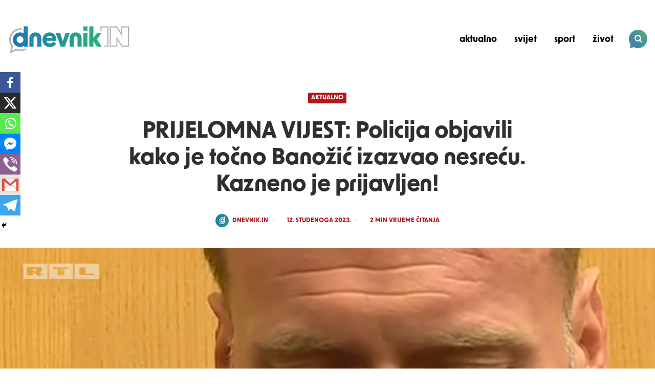

--- FILE ---
content_type: text/html; charset=UTF-8
request_url: https://dnevnik.in/2023/11/12/prijelomna-vijest-policija-objavili-kako-je-tocno-banozic-izazvao-nesrecu-kazneno-je-prijavljen/
body_size: 17943
content:



<!DOCTYPE html>
<html lang="hr">
<head>
<meta charset="UTF-8">
<meta name="viewport" content="width=device-width, initial-scale=1.0">
<link rel="profile" href="http://gmpg.org/xfn/11">

		<style type="text/css">
					.heateor_sss_button_instagram span.heateor_sss_svg,a.heateor_sss_instagram span.heateor_sss_svg{background:radial-gradient(circle at 30% 107%,#fdf497 0,#fdf497 5%,#fd5949 45%,#d6249f 60%,#285aeb 90%)}
											.heateor_sss_horizontal_sharing .heateor_sss_svg,.heateor_sss_standard_follow_icons_container .heateor_sss_svg{
							color: #fff;
						border-width: 0px;
			border-style: solid;
			border-color: transparent;
		}
					.heateor_sss_horizontal_sharing .heateorSssTCBackground{
				color:#666;
			}
					.heateor_sss_horizontal_sharing span.heateor_sss_svg:hover,.heateor_sss_standard_follow_icons_container span.heateor_sss_svg:hover{
						border-color: transparent;
		}
		.heateor_sss_vertical_sharing span.heateor_sss_svg,.heateor_sss_floating_follow_icons_container span.heateor_sss_svg{
							color: #fff;
						border-width: 0px;
			border-style: solid;
			border-color: transparent;
		}
				.heateor_sss_vertical_sharing .heateorSssTCBackground{
			color:#666;
		}
						.heateor_sss_vertical_sharing span.heateor_sss_svg:hover,.heateor_sss_floating_follow_icons_container span.heateor_sss_svg:hover{
						border-color: transparent;
		}
		@media screen and (max-width:783px) {.heateor_sss_vertical_sharing{display:none!important}}div.heateor_sss_mobile_footer{display:none;}@media screen and (max-width:783px){div.heateor_sss_bottom_sharing .heateorSssTCBackground{background-color:white}div.heateor_sss_bottom_sharing{width:100%!important;left:0!important;}div.heateor_sss_bottom_sharing a{width:14.285714285714% !important;}div.heateor_sss_bottom_sharing .heateor_sss_svg{width: 100% !important;}div.heateor_sss_bottom_sharing div.heateorSssTotalShareCount{font-size:1em!important;line-height:28px!important}div.heateor_sss_bottom_sharing div.heateorSssTotalShareText{font-size:.7em!important;line-height:0px!important}div.heateor_sss_mobile_footer{display:block;height:40px;}.heateor_sss_bottom_sharing{padding:0!important;display:block!important;width:auto!important;bottom:-2px!important;top: auto!important;}.heateor_sss_bottom_sharing .heateor_sss_square_count{line-height:inherit;}.heateor_sss_bottom_sharing .heateorSssSharingArrow{display:none;}.heateor_sss_bottom_sharing .heateorSssTCBackground{margin-right:1.1em!important}}		</style>
		<meta name='robots' content='index, follow, max-image-preview:large, max-snippet:-1, max-video-preview:-1' />
<link rel="stylesheet" href="https://use.typekit.net/nqz5rok.css" fetchpriority="high" preload>

<meta name="msapplication-TileColor" content="#56ae7d">
<meta name="theme-color" content="#56ae7d">

<meta name="msapplication-navbutton-color" content="#56ae7d">
<meta name="apple-mobile-web-app-capable" content="yes"/>
<meta name="apple-mobile-web-app-status-bar-style" content="#56ae7d">

<meta name="keywords" content="dnevnik, dnevnik.in, in, in vijesti, dnevnik.hr, dnevne vijesti, politika, sport, život, život.in, zivot.in, vjera, aktualnosti, domovina, svijet, vijesti, novosti, portal" />
<meta name="author" content="Code magnet d.o.o." />

<meta name="description" content="Donosimo aktualne vijesti i zanimljivosti iz svakodnevnog života u modernom ruhu! Aktualnosti, sportske vijesti, vijesti iz svijeta i još mnogo toga. Budite IN!" />

<!-- Google tag (gtag.js) -->
<script async src="https://www.googletagmanager.com/gtag/js?id=G-ZN7YMYSF4V"></script>
<script defer>
  window.dataLayer = window.dataLayer || [];
  function gtag(){dataLayer.push(arguments);}
  gtag('js', new Date());

  gtag('config', 'G-ZN7YMYSF4V');
</script>

<script async src="https://pagead2.googlesyndication.com/pagead/js/adsbygoogle.js?client=ca-pub-7206654662476264"
     crossorigin="anonymous"></script>

<script async='async' src='https://securepubads.g.doubleclick.net/tag/js/gpt.js'></script> 
<script async src="https://cdn.234doo.com/dnevnikin.js"></script>

	<!-- This site is optimized with the Yoast SEO plugin v21.7 - https://yoast.com/wordpress/plugins/seo/ -->
	<title>PRIJELOMNA VIJEST: Policija objavili kako je točno Banožić izazvao nesreću. Kazneno je prijavljen! - Dnevnik.in</title>
	<link rel="canonical" href="https://dnevnik.in/2023/11/12/prijelomna-vijest-policija-objavili-kako-je-tocno-banozic-izazvao-nesrecu-kazneno-je-prijavljen/" />
	<meta property="og:locale" content="hr_HR" />
	<meta property="og:type" content="article" />
	<meta property="og:title" content="PRIJELOMNA VIJEST: Policija objavili kako je točno Banožić izazvao nesreću. Kazneno je prijavljen! - Dnevnik.in" />
<div class='yarpp yarpp-related yarpp-related-website yarpp-template-yarpp-template-thumbnail'>




<ul>
					<li><a href="https://dnevnik.in/2023/11/11/u-sudaru-s-banozicem-poginuo-40-godisnjak-iz-privlake-najvise-je-volio-svoje-kceri/" rel="bookmark norewrite" title="U sudaru s Banožićem poginuo 40-godišnjak iz Privlake. &#8220;Najviše je volio svoje kćeri&#8221;"><img width="120" height="120" src="https://dnevnik.in/wp-content/uploads/2023/11/suma-policija-120x120.jpg" class="attachment-yarpp-thumbnail size-yarpp-thumbnail wp-post-image" alt="" data-pin-nopin="true" srcset="https://dnevnik.in/wp-content/uploads/2023/11/suma-policija-120x120.jpg 120w, https://dnevnik.in/wp-content/uploads/2023/11/suma-policija-150x150.jpg 150w" sizes="(max-width: 120px) 100vw, 120px" /><h3>U sudaru s Banožićem poginuo 40-godišnjak iz Privlake. &#8220;Najviše je volio svoje kćeri&#8221;</h3></a></li>
							<li><a href="https://dnevnik.in/2023/11/11/video-uhicena-braca-vidovic-maskirani-policajci-uletjeli-u-restoran-i-odveli-ih/" rel="bookmark norewrite" title="VIDEO Uhićena braća Vidović. Maskirani policajci uletjeli u restoran i odveli ih"><img width="120" height="120" src="https://dnevnik.in/wp-content/uploads/2023/11/2023-11-10-14-54-4534--120x120.jpg" class="attachment-yarpp-thumbnail size-yarpp-thumbnail wp-post-image" alt="" data-pin-nopin="true" srcset="https://dnevnik.in/wp-content/uploads/2023/11/2023-11-10-14-54-4534--120x120.jpg 120w, https://dnevnik.in/wp-content/uploads/2023/11/2023-11-10-14-54-4534--150x150.jpg 150w" sizes="(max-width: 120px) 100vw, 120px" /><h3>VIDEO Uhićena braća Vidović. Maskirani policajci uletjeli u restoran i odveli ih</h3></a></li>
			</ul>
</div>
	<meta property="og:description" content="POLICIJA je jutros objavila detalje prometne nesreće koju je izazvao sad već bivši ministar obrane Mario Banožić. Banožič je pretjecao u magli, zaletio se u kombi i usmrtio 40-godišnjeg oca..." />
	<meta property="og:url" content="https://dnevnik.in/2023/11/12/prijelomna-vijest-policija-objavili-kako-je-tocno-banozic-izazvao-nesrecu-kazneno-je-prijavljen/" />
	<meta property="og:site_name" content="Dnevnik.in" />
	<meta property="article:published_time" content="2023-11-12T10:08:56+00:00" />
	<meta property="og:image" content="https://dnevnik.in/wp-content/uploads/2023/11/18.png" />
	<meta property="og:image:width" content="1037" />
	<meta property="og:image:height" content="661" />
	<meta property="og:image:type" content="image/png" />
	<meta name="author" content="Dnevnik.in" />
	<meta name="twitter:card" content="summary_large_image" />
	<meta name="twitter:label1" content="Napisao/la" />
	<meta name="twitter:data1" content="Dnevnik.in" />
	<meta name="twitter:label2" content="Procijenjeno vrijeme čitanja" />
	<meta name="twitter:data2" content="2 minute" />
	<script type="application/ld+json" class="yoast-schema-graph">{"@context":"https://schema.org","@graph":[{"@type":"Article","@id":"https://dnevnik.in/2023/11/12/prijelomna-vijest-policija-objavili-kako-je-tocno-banozic-izazvao-nesrecu-kazneno-je-prijavljen/#article","isPartOf":{"@id":"https://dnevnik.in/2023/11/12/prijelomna-vijest-policija-objavili-kako-je-tocno-banozic-izazvao-nesrecu-kazneno-je-prijavljen/"},"author":{"@id":"https://dnevnik.in/#/schema/person/e474a8226dee0cc96730fbf9c3362803"},"headline":"PRIJELOMNA VIJEST: Policija objavili kako je točno Banožić izazvao nesreću. Kazneno je prijavljen!","datePublished":"2023-11-12T10:08:56+00:00","dateModified":"2023-11-12T10:08:56+00:00","mainEntityOfPage":{"@id":"https://dnevnik.in/2023/11/12/prijelomna-vijest-policija-objavili-kako-je-tocno-banozic-izazvao-nesrecu-kazneno-je-prijavljen/"},"wordCount":357,"publisher":{"@id":"https://dnevnik.in/#organization"},"image":{"@id":"https://dnevnik.in/2023/11/12/prijelomna-vijest-policija-objavili-kako-je-tocno-banozic-izazvao-nesrecu-kazneno-je-prijavljen/#primaryimage"},"thumbnailUrl":"https://dnevnik.in/wp-content/uploads/2023/11/18.png","articleSection":["Aktualno"],"inLanguage":"hr"},{"@type":"WebPage","@id":"https://dnevnik.in/2023/11/12/prijelomna-vijest-policija-objavili-kako-je-tocno-banozic-izazvao-nesrecu-kazneno-je-prijavljen/","url":"https://dnevnik.in/2023/11/12/prijelomna-vijest-policija-objavili-kako-je-tocno-banozic-izazvao-nesrecu-kazneno-je-prijavljen/","name":"PRIJELOMNA VIJEST: Policija objavili kako je točno Banožić izazvao nesreću. Kazneno je prijavljen! - Dnevnik.in","isPartOf":{"@id":"https://dnevnik.in/#website"},"primaryImageOfPage":{"@id":"https://dnevnik.in/2023/11/12/prijelomna-vijest-policija-objavili-kako-je-tocno-banozic-izazvao-nesrecu-kazneno-je-prijavljen/#primaryimage"},"image":{"@id":"https://dnevnik.in/2023/11/12/prijelomna-vijest-policija-objavili-kako-je-tocno-banozic-izazvao-nesrecu-kazneno-je-prijavljen/#primaryimage"},"thumbnailUrl":"https://dnevnik.in/wp-content/uploads/2023/11/18.png","datePublished":"2023-11-12T10:08:56+00:00","dateModified":"2023-11-12T10:08:56+00:00","breadcrumb":{"@id":"https://dnevnik.in/2023/11/12/prijelomna-vijest-policija-objavili-kako-je-tocno-banozic-izazvao-nesrecu-kazneno-je-prijavljen/#breadcrumb"},"inLanguage":"hr","potentialAction":[{"@type":"ReadAction","target":["https://dnevnik.in/2023/11/12/prijelomna-vijest-policija-objavili-kako-je-tocno-banozic-izazvao-nesrecu-kazneno-je-prijavljen/"]}]},{"@type":"ImageObject","inLanguage":"hr","@id":"https://dnevnik.in/2023/11/12/prijelomna-vijest-policija-objavili-kako-je-tocno-banozic-izazvao-nesrecu-kazneno-je-prijavljen/#primaryimage","url":"https://dnevnik.in/wp-content/uploads/2023/11/18.png","contentUrl":"https://dnevnik.in/wp-content/uploads/2023/11/18.png","width":1037,"height":661,"caption":"slika zaslona"},{"@type":"BreadcrumbList","@id":"https://dnevnik.in/2023/11/12/prijelomna-vijest-policija-objavili-kako-je-tocno-banozic-izazvao-nesrecu-kazneno-je-prijavljen/#breadcrumb","itemListElement":[{"@type":"ListItem","position":1,"name":"Početna stranica","item":"https://dnevnik.in/"},{"@type":"ListItem","position":2,"name":"PRIJELOMNA VIJEST: Policija objavili kako je točno Banožić izazvao nesreću. Kazneno je prijavljen!"}]},{"@type":"WebSite","@id":"https://dnevnik.in/#website","url":"https://dnevnik.in/","name":"Dnevnik.in","description":"","publisher":{"@id":"https://dnevnik.in/#organization"},"potentialAction":[{"@type":"SearchAction","target":{"@type":"EntryPoint","urlTemplate":"https://dnevnik.in/?s={search_term_string}"},"query-input":"required name=search_term_string"}],"inLanguage":"hr"},{"@type":"Organization","@id":"https://dnevnik.in/#organization","name":"Dnevnik.in","url":"https://dnevnik.in/","logo":{"@type":"ImageObject","inLanguage":"hr","@id":"https://dnevnik.in/#/schema/logo/image/","url":"https://dnevnik.in/wp-content/uploads/2023/07/dnevnik_in_logo.svg","contentUrl":"https://dnevnik.in/wp-content/uploads/2023/07/dnevnik_in_logo.svg","caption":"Dnevnik.in"},"image":{"@id":"https://dnevnik.in/#/schema/logo/image/"}},{"@type":"Person","@id":"https://dnevnik.in/#/schema/person/e474a8226dee0cc96730fbf9c3362803","name":"Dnevnik.in","image":{"@type":"ImageObject","inLanguage":"hr","@id":"https://dnevnik.in/#/schema/person/image/694d1b03ff92196eca44431bac414a64","url":"https://dnevnik.in/wp-content/uploads/2023/09/dnevnik_thumb.webp","contentUrl":"https://dnevnik.in/wp-content/uploads/2023/09/dnevnik_thumb.webp","caption":"Dnevnik.in"},"url":"https://dnevnik.in/author/dnevnik-in/"}]}</script>
	<!-- / Yoast SEO plugin. -->


<link rel="alternate" type="application/rss+xml" title="Dnevnik.in &raquo; Kanal" href="https://dnevnik.in/feed/" />
<link rel="alternate" type="application/rss+xml" title="Dnevnik.in &raquo; Kanal komentara" href="https://dnevnik.in/comments/feed/" />
<script type="text/javascript">
/* <![CDATA[ */
window._wpemojiSettings = {"baseUrl":"https:\/\/s.w.org\/images\/core\/emoji\/15.0.3\/72x72\/","ext":".png","svgUrl":"https:\/\/s.w.org\/images\/core\/emoji\/15.0.3\/svg\/","svgExt":".svg","source":{"concatemoji":"https:\/\/dnevnik.in\/wp-includes\/js\/wp-emoji-release.min.js?ver=6.6.4"}};
/*! This file is auto-generated */
!function(i,n){var o,s,e;function c(e){try{var t={supportTests:e,timestamp:(new Date).valueOf()};sessionStorage.setItem(o,JSON.stringify(t))}catch(e){}}function p(e,t,n){e.clearRect(0,0,e.canvas.width,e.canvas.height),e.fillText(t,0,0);var t=new Uint32Array(e.getImageData(0,0,e.canvas.width,e.canvas.height).data),r=(e.clearRect(0,0,e.canvas.width,e.canvas.height),e.fillText(n,0,0),new Uint32Array(e.getImageData(0,0,e.canvas.width,e.canvas.height).data));return t.every(function(e,t){return e===r[t]})}function u(e,t,n){switch(t){case"flag":return n(e,"\ud83c\udff3\ufe0f\u200d\u26a7\ufe0f","\ud83c\udff3\ufe0f\u200b\u26a7\ufe0f")?!1:!n(e,"\ud83c\uddfa\ud83c\uddf3","\ud83c\uddfa\u200b\ud83c\uddf3")&&!n(e,"\ud83c\udff4\udb40\udc67\udb40\udc62\udb40\udc65\udb40\udc6e\udb40\udc67\udb40\udc7f","\ud83c\udff4\u200b\udb40\udc67\u200b\udb40\udc62\u200b\udb40\udc65\u200b\udb40\udc6e\u200b\udb40\udc67\u200b\udb40\udc7f");case"emoji":return!n(e,"\ud83d\udc26\u200d\u2b1b","\ud83d\udc26\u200b\u2b1b")}return!1}function f(e,t,n){var r="undefined"!=typeof WorkerGlobalScope&&self instanceof WorkerGlobalScope?new OffscreenCanvas(300,150):i.createElement("canvas"),a=r.getContext("2d",{willReadFrequently:!0}),o=(a.textBaseline="top",a.font="600 32px Arial",{});return e.forEach(function(e){o[e]=t(a,e,n)}),o}function t(e){var t=i.createElement("script");t.src=e,t.defer=!0,i.head.appendChild(t)}"undefined"!=typeof Promise&&(o="wpEmojiSettingsSupports",s=["flag","emoji"],n.supports={everything:!0,everythingExceptFlag:!0},e=new Promise(function(e){i.addEventListener("DOMContentLoaded",e,{once:!0})}),new Promise(function(t){var n=function(){try{var e=JSON.parse(sessionStorage.getItem(o));if("object"==typeof e&&"number"==typeof e.timestamp&&(new Date).valueOf()<e.timestamp+604800&&"object"==typeof e.supportTests)return e.supportTests}catch(e){}return null}();if(!n){if("undefined"!=typeof Worker&&"undefined"!=typeof OffscreenCanvas&&"undefined"!=typeof URL&&URL.createObjectURL&&"undefined"!=typeof Blob)try{var e="postMessage("+f.toString()+"("+[JSON.stringify(s),u.toString(),p.toString()].join(",")+"));",r=new Blob([e],{type:"text/javascript"}),a=new Worker(URL.createObjectURL(r),{name:"wpTestEmojiSupports"});return void(a.onmessage=function(e){c(n=e.data),a.terminate(),t(n)})}catch(e){}c(n=f(s,u,p))}t(n)}).then(function(e){for(var t in e)n.supports[t]=e[t],n.supports.everything=n.supports.everything&&n.supports[t],"flag"!==t&&(n.supports.everythingExceptFlag=n.supports.everythingExceptFlag&&n.supports[t]);n.supports.everythingExceptFlag=n.supports.everythingExceptFlag&&!n.supports.flag,n.DOMReady=!1,n.readyCallback=function(){n.DOMReady=!0}}).then(function(){return e}).then(function(){var e;n.supports.everything||(n.readyCallback(),(e=n.source||{}).concatemoji?t(e.concatemoji):e.wpemoji&&e.twemoji&&(t(e.twemoji),t(e.wpemoji)))}))}((window,document),window._wpemojiSettings);
/* ]]> */
</script>
<style id='wp-emoji-styles-inline-css' type='text/css'>

	img.wp-smiley, img.emoji {
		display: inline !important;
		border: none !important;
		box-shadow: none !important;
		height: 1em !important;
		width: 1em !important;
		margin: 0 0.07em !important;
		vertical-align: -0.1em !important;
		background: none !important;
		padding: 0 !important;
	}
</style>
<link rel='stylesheet' id='wp-block-library-css' href='https://dnevnik.in/wp-includes/css/dist/block-library/style.min.css?ver=6.6.4' type='text/css' media='all' />
<style id='classic-theme-styles-inline-css' type='text/css'>
/*! This file is auto-generated */
.wp-block-button__link{color:#fff;background-color:#32373c;border-radius:9999px;box-shadow:none;text-decoration:none;padding:calc(.667em + 2px) calc(1.333em + 2px);font-size:1.125em}.wp-block-file__button{background:#32373c;color:#fff;text-decoration:none}
</style>
<style id='global-styles-inline-css' type='text/css'>
:root{--wp--preset--aspect-ratio--square: 1;--wp--preset--aspect-ratio--4-3: 4/3;--wp--preset--aspect-ratio--3-4: 3/4;--wp--preset--aspect-ratio--3-2: 3/2;--wp--preset--aspect-ratio--2-3: 2/3;--wp--preset--aspect-ratio--16-9: 16/9;--wp--preset--aspect-ratio--9-16: 9/16;--wp--preset--color--black: #000000;--wp--preset--color--cyan-bluish-gray: #abb8c3;--wp--preset--color--white: #ffffff;--wp--preset--color--pale-pink: #f78da7;--wp--preset--color--vivid-red: #cf2e2e;--wp--preset--color--luminous-vivid-orange: #ff6900;--wp--preset--color--luminous-vivid-amber: #fcb900;--wp--preset--color--light-green-cyan: #7bdcb5;--wp--preset--color--vivid-green-cyan: #00d084;--wp--preset--color--pale-cyan-blue: #8ed1fc;--wp--preset--color--vivid-cyan-blue: #0693e3;--wp--preset--color--vivid-purple: #9b51e0;--wp--preset--color--theme-color-one: #3b76b4;--wp--preset--color--theme-color-two: #56ae7d;--wp--preset--color--theme-color-three: #f8b195;--wp--preset--color--theme-color-four: #c06c84;--wp--preset--color--very-dark-grey: #2e2f33;--wp--preset--color--dark-grey: #45464b;--wp--preset--color--medium-grey: #94979e;--wp--preset--color--light-grey: #D3D3D3;--wp--preset--gradient--vivid-cyan-blue-to-vivid-purple: linear-gradient(135deg,rgba(6,147,227,1) 0%,rgb(155,81,224) 100%);--wp--preset--gradient--light-green-cyan-to-vivid-green-cyan: linear-gradient(135deg,rgb(122,220,180) 0%,rgb(0,208,130) 100%);--wp--preset--gradient--luminous-vivid-amber-to-luminous-vivid-orange: linear-gradient(135deg,rgba(252,185,0,1) 0%,rgba(255,105,0,1) 100%);--wp--preset--gradient--luminous-vivid-orange-to-vivid-red: linear-gradient(135deg,rgba(255,105,0,1) 0%,rgb(207,46,46) 100%);--wp--preset--gradient--very-light-gray-to-cyan-bluish-gray: linear-gradient(135deg,rgb(238,238,238) 0%,rgb(169,184,195) 100%);--wp--preset--gradient--cool-to-warm-spectrum: linear-gradient(135deg,rgb(74,234,220) 0%,rgb(151,120,209) 20%,rgb(207,42,186) 40%,rgb(238,44,130) 60%,rgb(251,105,98) 80%,rgb(254,248,76) 100%);--wp--preset--gradient--blush-light-purple: linear-gradient(135deg,rgb(255,206,236) 0%,rgb(152,150,240) 100%);--wp--preset--gradient--blush-bordeaux: linear-gradient(135deg,rgb(254,205,165) 0%,rgb(254,45,45) 50%,rgb(107,0,62) 100%);--wp--preset--gradient--luminous-dusk: linear-gradient(135deg,rgb(255,203,112) 0%,rgb(199,81,192) 50%,rgb(65,88,208) 100%);--wp--preset--gradient--pale-ocean: linear-gradient(135deg,rgb(255,245,203) 0%,rgb(182,227,212) 50%,rgb(51,167,181) 100%);--wp--preset--gradient--electric-grass: linear-gradient(135deg,rgb(202,248,128) 0%,rgb(113,206,126) 100%);--wp--preset--gradient--midnight: linear-gradient(135deg,rgb(2,3,129) 0%,rgb(40,116,252) 100%);--wp--preset--font-size--small: 13px;--wp--preset--font-size--medium: 20px;--wp--preset--font-size--large: 36px;--wp--preset--font-size--x-large: 42px;--wp--preset--spacing--20: 0.44rem;--wp--preset--spacing--30: 0.67rem;--wp--preset--spacing--40: 1rem;--wp--preset--spacing--50: 1.5rem;--wp--preset--spacing--60: 2.25rem;--wp--preset--spacing--70: 3.38rem;--wp--preset--spacing--80: 5.06rem;--wp--preset--shadow--natural: 6px 6px 9px rgba(0, 0, 0, 0.2);--wp--preset--shadow--deep: 12px 12px 50px rgba(0, 0, 0, 0.4);--wp--preset--shadow--sharp: 6px 6px 0px rgba(0, 0, 0, 0.2);--wp--preset--shadow--outlined: 6px 6px 0px -3px rgba(255, 255, 255, 1), 6px 6px rgba(0, 0, 0, 1);--wp--preset--shadow--crisp: 6px 6px 0px rgba(0, 0, 0, 1);}:where(.is-layout-flex){gap: 0.5em;}:where(.is-layout-grid){gap: 0.5em;}body .is-layout-flex{display: flex;}.is-layout-flex{flex-wrap: wrap;align-items: center;}.is-layout-flex > :is(*, div){margin: 0;}body .is-layout-grid{display: grid;}.is-layout-grid > :is(*, div){margin: 0;}:where(.wp-block-columns.is-layout-flex){gap: 2em;}:where(.wp-block-columns.is-layout-grid){gap: 2em;}:where(.wp-block-post-template.is-layout-flex){gap: 1.25em;}:where(.wp-block-post-template.is-layout-grid){gap: 1.25em;}.has-black-color{color: var(--wp--preset--color--black) !important;}.has-cyan-bluish-gray-color{color: var(--wp--preset--color--cyan-bluish-gray) !important;}.has-white-color{color: var(--wp--preset--color--white) !important;}.has-pale-pink-color{color: var(--wp--preset--color--pale-pink) !important;}.has-vivid-red-color{color: var(--wp--preset--color--vivid-red) !important;}.has-luminous-vivid-orange-color{color: var(--wp--preset--color--luminous-vivid-orange) !important;}.has-luminous-vivid-amber-color{color: var(--wp--preset--color--luminous-vivid-amber) !important;}.has-light-green-cyan-color{color: var(--wp--preset--color--light-green-cyan) !important;}.has-vivid-green-cyan-color{color: var(--wp--preset--color--vivid-green-cyan) !important;}.has-pale-cyan-blue-color{color: var(--wp--preset--color--pale-cyan-blue) !important;}.has-vivid-cyan-blue-color{color: var(--wp--preset--color--vivid-cyan-blue) !important;}.has-vivid-purple-color{color: var(--wp--preset--color--vivid-purple) !important;}.has-black-background-color{background-color: var(--wp--preset--color--black) !important;}.has-cyan-bluish-gray-background-color{background-color: var(--wp--preset--color--cyan-bluish-gray) !important;}.has-white-background-color{background-color: var(--wp--preset--color--white) !important;}.has-pale-pink-background-color{background-color: var(--wp--preset--color--pale-pink) !important;}.has-vivid-red-background-color{background-color: var(--wp--preset--color--vivid-red) !important;}.has-luminous-vivid-orange-background-color{background-color: var(--wp--preset--color--luminous-vivid-orange) !important;}.has-luminous-vivid-amber-background-color{background-color: var(--wp--preset--color--luminous-vivid-amber) !important;}.has-light-green-cyan-background-color{background-color: var(--wp--preset--color--light-green-cyan) !important;}.has-vivid-green-cyan-background-color{background-color: var(--wp--preset--color--vivid-green-cyan) !important;}.has-pale-cyan-blue-background-color{background-color: var(--wp--preset--color--pale-cyan-blue) !important;}.has-vivid-cyan-blue-background-color{background-color: var(--wp--preset--color--vivid-cyan-blue) !important;}.has-vivid-purple-background-color{background-color: var(--wp--preset--color--vivid-purple) !important;}.has-black-border-color{border-color: var(--wp--preset--color--black) !important;}.has-cyan-bluish-gray-border-color{border-color: var(--wp--preset--color--cyan-bluish-gray) !important;}.has-white-border-color{border-color: var(--wp--preset--color--white) !important;}.has-pale-pink-border-color{border-color: var(--wp--preset--color--pale-pink) !important;}.has-vivid-red-border-color{border-color: var(--wp--preset--color--vivid-red) !important;}.has-luminous-vivid-orange-border-color{border-color: var(--wp--preset--color--luminous-vivid-orange) !important;}.has-luminous-vivid-amber-border-color{border-color: var(--wp--preset--color--luminous-vivid-amber) !important;}.has-light-green-cyan-border-color{border-color: var(--wp--preset--color--light-green-cyan) !important;}.has-vivid-green-cyan-border-color{border-color: var(--wp--preset--color--vivid-green-cyan) !important;}.has-pale-cyan-blue-border-color{border-color: var(--wp--preset--color--pale-cyan-blue) !important;}.has-vivid-cyan-blue-border-color{border-color: var(--wp--preset--color--vivid-cyan-blue) !important;}.has-vivid-purple-border-color{border-color: var(--wp--preset--color--vivid-purple) !important;}.has-vivid-cyan-blue-to-vivid-purple-gradient-background{background: var(--wp--preset--gradient--vivid-cyan-blue-to-vivid-purple) !important;}.has-light-green-cyan-to-vivid-green-cyan-gradient-background{background: var(--wp--preset--gradient--light-green-cyan-to-vivid-green-cyan) !important;}.has-luminous-vivid-amber-to-luminous-vivid-orange-gradient-background{background: var(--wp--preset--gradient--luminous-vivid-amber-to-luminous-vivid-orange) !important;}.has-luminous-vivid-orange-to-vivid-red-gradient-background{background: var(--wp--preset--gradient--luminous-vivid-orange-to-vivid-red) !important;}.has-very-light-gray-to-cyan-bluish-gray-gradient-background{background: var(--wp--preset--gradient--very-light-gray-to-cyan-bluish-gray) !important;}.has-cool-to-warm-spectrum-gradient-background{background: var(--wp--preset--gradient--cool-to-warm-spectrum) !important;}.has-blush-light-purple-gradient-background{background: var(--wp--preset--gradient--blush-light-purple) !important;}.has-blush-bordeaux-gradient-background{background: var(--wp--preset--gradient--blush-bordeaux) !important;}.has-luminous-dusk-gradient-background{background: var(--wp--preset--gradient--luminous-dusk) !important;}.has-pale-ocean-gradient-background{background: var(--wp--preset--gradient--pale-ocean) !important;}.has-electric-grass-gradient-background{background: var(--wp--preset--gradient--electric-grass) !important;}.has-midnight-gradient-background{background: var(--wp--preset--gradient--midnight) !important;}.has-small-font-size{font-size: var(--wp--preset--font-size--small) !important;}.has-medium-font-size{font-size: var(--wp--preset--font-size--medium) !important;}.has-large-font-size{font-size: var(--wp--preset--font-size--large) !important;}.has-x-large-font-size{font-size: var(--wp--preset--font-size--x-large) !important;}
:where(.wp-block-post-template.is-layout-flex){gap: 1.25em;}:where(.wp-block-post-template.is-layout-grid){gap: 1.25em;}
:where(.wp-block-columns.is-layout-flex){gap: 2em;}:where(.wp-block-columns.is-layout-grid){gap: 2em;}
:root :where(.wp-block-pullquote){font-size: 1.5em;line-height: 1.6;}
</style>
<link rel='stylesheet' id='poll-maker-ays-css' href='https://dnevnik.in/wp-content/plugins/poll-maker/public/css/poll-maker-ays-public.css?ver=4.9.6' type='text/css' media='all' />
<link rel='stylesheet' id='wphf-style-css' href='https://dnevnik.in/wp-content/plugins/wp-hooks-finder/assets/css/style.css?ver=6.6.4' type='text/css' media='all' />
<link rel='stylesheet' id='wordpress-popular-posts-css-css' href='https://dnevnik.in/wp-content/plugins/wordpress-popular-posts/assets/css/wpp.css?ver=6.3.4' type='text/css' media='all' />
<link rel='stylesheet' id='carrino-style-css' href='https://dnevnik.in/wp-content/themes/carrino/style.css' type='text/css' media='all' />
<link rel='stylesheet' id='carrino-child-style-css' href='https://dnevnik.in/wp-content/themes/carrino-child/style.css' type='text/css' media='all' />
<link rel='stylesheet' id='carrino-reset-css' href='https://dnevnik.in/wp-content/themes/carrino/css/normalize.css?ver=1.0.0' type='text/css' media='all' />
<link rel='stylesheet' id='fontello-css' href='https://dnevnik.in/wp-content/themes/carrino/css/fontello/css/fontello.css' type='text/css' media='all' />
<link rel='stylesheet' id='carrino-gutenberg-css' href='https://dnevnik.in/wp-content/themes/carrino/css/gutenberg.css?ver=1.0.0' type='text/css' media='all' />
<link rel='stylesheet' id='heateor_sss_frontend_css-css' href='https://dnevnik.in/wp-content/plugins/sassy-social-share/public/css/sassy-social-share-public.css?ver=3.3.56' type='text/css' media='all' />
<link rel='stylesheet' id='scorg-style-header-4909-css' href='https://dnevnik.in/wp-content/uploads/scripts-organizer/css/4909-header-compiled.css?ver=1768592314' type='text/css' media='all' />
<link rel='stylesheet' id='scorg-style-header-4828-css' href='https://dnevnik.in/wp-content/uploads/scripts-organizer/css/4828-header-compiled.css?ver=1768592314' type='text/css' media='all' />
<link rel='stylesheet' id='scorg-style-header-4533-css' href='https://dnevnik.in/wp-content/uploads/scripts-organizer/css/4533-header-compiled.css?ver=1768592314' type='text/css' media='all' />
<link rel='stylesheet' id='scorg-style-header-4496-css' href='https://dnevnik.in/wp-content/uploads/scripts-organizer/css/4496-header-compiled.css?ver=1768592314' type='text/css' media='all' />
<link rel='stylesheet' id='scorg-style-header-4531-css' href='https://dnevnik.in/wp-content/uploads/scripts-organizer/css/4531-header-compiled.css?ver=1768592314' type='text/css' media='all' />
<link rel='stylesheet' id='scorg-style-header-4544-css' href='https://dnevnik.in/wp-content/uploads/scripts-organizer/css/4544-header-compiled.css?ver=1768592314' type='text/css' media='all' />
<link rel='stylesheet' id='scorg-style-header-4811-css' href='https://dnevnik.in/wp-content/uploads/scripts-organizer/css/4811-header-compiled.css?ver=1768592314' type='text/css' media='all' />
<link rel='stylesheet' id='scorg-style-header-4563-css' href='https://dnevnik.in/wp-content/uploads/scripts-organizer/css/4563-header-compiled.css?ver=1768592314' type='text/css' media='all' />
<link rel='stylesheet' id='yarppRelatedCss-css' href='https://dnevnik.in/wp-content/plugins/yet-another-related-posts-plugin/style/related.css?ver=5.30.9' type='text/css' media='all' />
<script type="application/json" id="wpp-json">

{"sampling_active":0,"sampling_rate":100,"ajax_url":"https:\/\/dnevnik.in\/wp-json\/wordpress-popular-posts\/v1\/popular-posts","api_url":"https:\/\/dnevnik.in\/wp-json\/wordpress-popular-posts","ID":7260,"token":"f73dadaa3c","lang":0,"debug":0}

</script>
<script type="text/javascript" src="https://dnevnik.in/wp-content/plugins/wordpress-popular-posts/assets/js/wpp.min.js?ver=6.3.4" id="wpp-js-js"></script>
<script type="text/javascript" src="https://dnevnik.in/wp-includes/js/jquery/jquery.min.js?ver=3.7.1" id="jquery-core-js"></script>
<script type="text/javascript" src="https://dnevnik.in/wp-includes/js/jquery/jquery-migrate.min.js?ver=3.4.1" id="jquery-migrate-js"></script>
<script type="text/javascript" src="https://dnevnik.in/wp-content/themes/carrino/js/main.js?ver=1.0.0" id="carrino-main-js"></script>
<link rel="https://api.w.org/" href="https://dnevnik.in/wp-json/" /><link rel="alternate" title="JSON" type="application/json" href="https://dnevnik.in/wp-json/wp/v2/posts/7260" /><link rel="EditURI" type="application/rsd+xml" title="RSD" href="https://dnevnik.in/xmlrpc.php?rsd" />
<meta name="generator" content="WordPress 6.6.4" />
<link rel='shortlink' href='https://dnevnik.in/?p=7260' />
<link rel="alternate" title="oEmbed (JSON)" type="application/json+oembed" href="https://dnevnik.in/wp-json/oembed/1.0/embed?url=https%3A%2F%2Fdnevnik.in%2F2023%2F11%2F12%2Fprijelomna-vijest-policija-objavili-kako-je-tocno-banozic-izazvao-nesrecu-kazneno-je-prijavljen%2F" />
<link rel="alternate" title="oEmbed (XML)" type="text/xml+oembed" href="https://dnevnik.in/wp-json/oembed/1.0/embed?url=https%3A%2F%2Fdnevnik.in%2F2023%2F11%2F12%2Fprijelomna-vijest-policija-objavili-kako-je-tocno-banozic-izazvao-nesrecu-kazneno-je-prijavljen%2F&#038;format=xml" />
            <style id="wpp-loading-animation-styles">@-webkit-keyframes bgslide{from{background-position-x:0}to{background-position-x:-200%}}@keyframes bgslide{from{background-position-x:0}to{background-position-x:-200%}}.wpp-widget-placeholder,.wpp-widget-block-placeholder,.wpp-shortcode-placeholder{margin:0 auto;width:60px;height:3px;background:#dd3737;background:linear-gradient(90deg,#dd3737 0%,#571313 10%,#dd3737 100%);background-size:200% auto;border-radius:3px;-webkit-animation:bgslide 1s infinite linear;animation:bgslide 1s infinite linear}</style>
            

<style type="text/css" id="carrino-custom-css-vars">
:root {
--theme-color-1:#3b76b4;
--theme-color-2:#56ae7d;
--link-color:#3b76b4;
--link-hover-color:#56ae7d;
--primary-nav-link-hover-color:#56ae7d;
--primary-nav-submenu-link-hover-color:#56ae7d;
--entry-title-link-color:#3b76b4;
--entry-meta-link-color:#3b76b4;
--logo-font-size:50px;
--medium-mobile-logo-font-size:45px;
--small-mobile-logo-font-size:40px;
--custom-logo-width:240px;
--custom-logo-width-mobile:60%;
--custom-logo-width-small:65%;
--default-border-radius:12px;
--button-border-radius:7px;
--thumbnail-border-radius:5%;
--widget-link-color:#3b76b4;
}
</style>

<link rel="icon" href="https://dnevnik.in/wp-content/uploads/2023/08/cropped-dnevnik_in_favicon-32x32.webp" sizes="32x32" />
<link rel="icon" href="https://dnevnik.in/wp-content/uploads/2023/08/cropped-dnevnik_in_favicon-192x192.webp" sizes="192x192" />
<link rel="apple-touch-icon" href="https://dnevnik.in/wp-content/uploads/2023/08/cropped-dnevnik_in_favicon-180x180.webp" />
<meta name="msapplication-TileImage" content="https://dnevnik.in/wp-content/uploads/2023/08/cropped-dnevnik_in_favicon-270x270.webp" />
		<style type="text/css" id="wp-custom-css">
			.entry-meta.before-title {
    margin-bottom: 0;
}

#cookie-notice {
    z-index: 99999999 !important;
}

.heateor_sss_vertical_sharing {
	z-index: 9999 !important;
}

@media (max-width: 750px) {
	.site-header .logo-wrapper, .wp-custom-logo .logo-left-menu-right .logo-wrapper {max-width: 60% !important;}
}		</style>
		<style>#midasWidget__11106, #midasWidget__11107 {
  padding: 0 calc((100vw - 1280px) / 2);
  margin: 0 auto;
  margin-top: 42px;
  z-index: 1;
  position: relative;
}
#midasWidget__11108 .midas-wgt.midas-wgt-logo-bottom:not(.midas-wgt-no-logo) {
  background: #fff !important;
  margin-top: 15px !important;
  margin-bottom: 15px !important;
  padding-top: 0 !important;
}
.midas-wgt.midas-wgt-logo-bottom:not(.midas-wgt-no-logo) {
  background: #fff !important;
  margin-top: -45px !important;
  margin-bottom: -45px !important;
  padding-top: 75px !important;
}
.mcw-container {
  background: #fff !important;
}
.mcw-iframe {
  margin-bottom: -10px !important;
}
#midasWidget__11107 {
  margin-bottom: -10px !important;
}

</style><script>// Wait for the document to be fully loaded
document.addEventListener('DOMContentLoaded', function () {
    // Select all divs with class "entry-header"
    var entryHeaders = document.querySelectorAll('.entry-header');

    // Loop through each entry-header div
    entryHeaders.forEach(function (entryHeader) {
        // Find the li element with class starting with "cat-slug-"
        var categoryLi = entryHeader.querySelector('li[class^="cat-slug-"]');

        if (categoryLi) {
            // Extract the category class name
            var categoryClass = categoryLi.className.match(/cat-slug-[a-zA-Z0-9_-]+/);

            if (categoryClass) {
                // Add category class to the parent div
                entryHeader.parentNode.classList.add(categoryClass[0]);
            }
        }
    });
});
</script></head>


<body class="post-template-default single single-post postid-7260 single-format-standard wp-custom-logo has-sidebar has-sticky-nav has-sticky-nav-mobile has-post-nav">
	
	<!-- fade the body when slide menu is active -->
	<div class="body-fade"></div>

	
	
	<header id="site-header" class="site-header logo-left-menu-right sticky-nav sticky-mobile-nav nav-uppercase">

		<div class="container header-layout-wrapper">

			
			<span class="toggle toggle-menu mobile-only">
				<span><i class="icon-menu-1"></i></span><span class="screen-reader-text">Menu</span>
			</span>


	
				<div class="logo-wrapper faux-heading"><span class="screen-reader-text">Dnevnik.in</span><a href="https://dnevnik.in/" class="custom-logo-link" rel="home"><img src="https://dnevnik.in/wp-content/uploads/2023/07/dnevnik_in_logo.svg" alt="Dnevnik.in" class="custom-logo" /></a></div>
					<span class="toggle toggle-search mobile-only"><span><i class="icon-search"></i></span><span class="screen-reader-text">Search</span></span>


					<nav class="menu-primary-navigation-container"><ul id="primary-nav" class="primary-nav"><li id="menu-item-4847" class="menu-item menu-item-type-taxonomy menu-item-object-category current-post-ancestor current-menu-parent current-post-parent menu-item-4847"><a href="https://dnevnik.in/kategorija/aktualno/">Aktualno</a></li>
<li id="menu-item-4850" class="menu-item menu-item-type-taxonomy menu-item-object-category menu-item-4850"><a href="https://dnevnik.in/kategorija/svijet/">Svijet</a></li>
<li id="menu-item-4900" class="menu-item menu-item-type-taxonomy menu-item-object-category menu-item-4900"><a href="https://dnevnik.in/kategorija/sport/">Sport</a></li>
<li id="menu-item-4986" class="menu-item menu-item-type-taxonomy menu-item-object-category menu-item-4986"><a href="https://dnevnik.in/kategorija/zivot/">Život</a></li>
<li class="toggle toggle-search alignright"><span><i class="icon-search"></i></span><span class="screen-reader-text">Search</span></li></ul></nav>
		</div>
			
		
	</header><!-- .site-header -->

	<!-- site search -->
	<div class="site-search">
		<i class="icon-cancel toggle-search"></i>
		

<form role="search" method="get" class="search-form" action="https://dnevnik.in/">
	<label for="search-form-696a93ba761e8">
		<span class="screen-reader-text">Search for:</span>
	</label>
	<input type="search" id="search-form-696a93ba761e8" class="search-field" placeholder="Pretraži članke na portalu..." value="" name="s" />
	<button type="submit" class="search-submit"><i class="icon-search"></i><span class="screen-reader-text">Search</span></button>
</form>
	</div>

	
<aside class="mobile-navigation slide-menu sidebar" aria-label="Blog Sidebar">
		<span class="close-menu"><i class="icon-cancel"></i></span>
		<div class="logo-wrapper faux-heading"><span class="screen-reader-text">Dnevnik.in</span><a href="https://dnevnik.in/" class="custom-logo-link" rel="home"><img src="https://dnevnik.in/wp-content/uploads/2023/07/dnevnik_in_logo.svg" alt="Dnevnik.in" class="custom-logo" /></a></div>
		<nav class="primary-nav-sidebar-wrapper mobile-only"><ul id="primary-nav-sidebar" class="primary-nav-sidebar"><li class="menu-item menu-item-type-taxonomy menu-item-object-category current-post-ancestor current-menu-parent current-post-parent menu-item-4847"><a href="https://dnevnik.in/kategorija/aktualno/">Aktualno</a><span class="expand"></span></li>
<li class="menu-item menu-item-type-taxonomy menu-item-object-category menu-item-4850"><a href="https://dnevnik.in/kategorija/svijet/">Svijet</a><span class="expand"></span></li>
<li class="menu-item menu-item-type-taxonomy menu-item-object-category menu-item-4900"><a href="https://dnevnik.in/kategorija/sport/">Sport</a><span class="expand"></span></li>
<li class="menu-item menu-item-type-taxonomy menu-item-object-category menu-item-4986"><a href="https://dnevnik.in/kategorija/zivot/">Život</a><span class="expand"></span></li>
</ul></nav><section id="threeforty_posts_widget-1" class="widget threeforty_posts_widget"><h3 class="widget-title">Najnoviji članci</h3><ul class="list-style-list has-post-thumbnails recent-posts">
				
				<li class="widget-entry has-post-thumbnail">

					
						<div class="post-thumbnail">
							<a href="https://dnevnik.in/2026/01/16/zbog-novih-poskupljenja-gradani-masovno-mijenjaju-dopunsko/">
								<img width="150" height="150" src="https://dnevnik.in/wp-content/uploads/2026/01/Snimka-zaslona-2026-01-16-180323-150x150.png" class="attachment-thumbnail size-thumbnail wp-post-image" alt="" decoding="async" srcset="https://dnevnik.in/wp-content/uploads/2026/01/Snimka-zaslona-2026-01-16-180323-150x150.png 150w, https://dnevnik.in/wp-content/uploads/2026/01/Snimka-zaslona-2026-01-16-180323-600x600.png 600w, https://dnevnik.in/wp-content/uploads/2026/01/Snimka-zaslona-2026-01-16-180323-120x120.png 120w" sizes="(max-width: 150px) 100vw, 150px" />							</a>
						</div>

					
						<div class="entry-header">

	    		
	    		<a href="https://dnevnik.in/2026/01/16/zbog-novih-poskupljenja-gradani-masovno-mijenjaju-dopunsko/" rel="bookmark" class="entry-title-link">Zbog novih poskupljenja građani masovno mijenjaju dopunsko</a>
	    		
	    		<div class="entry-meta after-title">

	    			<ul>

	    				
	    				
	    				
							<li class="entry-date"><time datetime="2026-01-16">16. siječnja 2026.</time></li>

						
						
											</ul>
					
				</div>

			
						</div>

	    	</li>

	        
				
				<li class="widget-entry has-post-thumbnail">

					
						<div class="post-thumbnail">
							<a href="https://dnevnik.in/2026/01/16/najmocnija-vojska-europe-nastaje-u-njemackoj-francuzi-sve-otvorenije-strahuju/">
								<img width="150" height="150" src="https://dnevnik.in/wp-content/uploads/2023/12/42254599720_1160e03716_k-150x150.jpg" class="attachment-thumbnail size-thumbnail wp-post-image" alt="" decoding="async" srcset="https://dnevnik.in/wp-content/uploads/2023/12/42254599720_1160e03716_k-150x150.jpg 150w, https://dnevnik.in/wp-content/uploads/2023/12/42254599720_1160e03716_k-1250x1250.jpg 1250w, https://dnevnik.in/wp-content/uploads/2023/12/42254599720_1160e03716_k-600x600.jpg 600w, https://dnevnik.in/wp-content/uploads/2023/12/42254599720_1160e03716_k-120x120.jpg 120w" sizes="(max-width: 150px) 100vw, 150px" />							</a>
						</div>

					
						<div class="entry-header">

	    		
	    		<a href="https://dnevnik.in/2026/01/16/najmocnija-vojska-europe-nastaje-u-njemackoj-francuzi-sve-otvorenije-strahuju/" rel="bookmark" class="entry-title-link">Najmoćnija vojska Europe nastaje u Njemačkoj, Francuzi sve otvorenije strahuju</a>
	    		
	    		<div class="entry-meta after-title">

	    			<ul>

	    				
	    				
	    				
							<li class="entry-date"><time datetime="2026-01-16">16. siječnja 2026.</time></li>

						
						
											</ul>
					
				</div>

			
						</div>

	    	</li>

	        
				
				<li class="widget-entry has-post-thumbnail">

					
						<div class="post-thumbnail">
							<a href="https://dnevnik.in/2026/01/16/odlicne-vijesti-za-kupce-automobila-u-2026-ovakva-prilika-ne-pamti-se-godinama/">
								<img width="150" height="150" src="https://dnevnik.in/wp-content/uploads/2024/02/1705563982-cars-7850450_1280-1024x698-1-150x150.jpg" class="attachment-thumbnail size-thumbnail wp-post-image" alt="" decoding="async" srcset="https://dnevnik.in/wp-content/uploads/2024/02/1705563982-cars-7850450_1280-1024x698-1-150x150.jpg 150w, https://dnevnik.in/wp-content/uploads/2024/02/1705563982-cars-7850450_1280-1024x698-1-600x600.jpg 600w, https://dnevnik.in/wp-content/uploads/2024/02/1705563982-cars-7850450_1280-1024x698-1-120x120.jpg 120w" sizes="(max-width: 150px) 100vw, 150px" />							</a>
						</div>

					
						<div class="entry-header">

	    		
	    		<a href="https://dnevnik.in/2026/01/16/odlicne-vijesti-za-kupce-automobila-u-2026-ovakva-prilika-ne-pamti-se-godinama/" rel="bookmark" class="entry-title-link">Odlične vijesti za kupce automobila u 2026.: ‘Ovakva prilika ne pamti se godinama’</a>
	    		
	    		<div class="entry-meta after-title">

	    			<ul>

	    				
	    				
	    				
							<li class="entry-date"><time datetime="2026-01-16">16. siječnja 2026.</time></li>

						
						
											</ul>
					
				</div>

			
						</div>

	    	</li>

	        </ul></section>		
	</aside>

	




 
	<div class="wrap">

		<main id="main" class="site-main">
		<div id="primary" class="content-area flex-grid the-post hero-aspect-ratio">

			

<article id="post-7260" class="flex-box single-post has-meta-after-title has-meta-before-title has-excerpt default post-7260 post type-post status-publish format-standard has-post-thumbnail hentry category-aktualno primarna-kategorija-aktualno">

	
	
	
		<div class="post-thumbnail">

			
							<img width="1037" height="661" src="https://dnevnik.in/wp-content/uploads/2023/11/18.png" class="attachment-carrino-hero-image size-carrino-hero-image wp-post-image" alt="" decoding="async" loading="lazy" srcset="https://dnevnik.in/wp-content/uploads/2023/11/18.png 1037w, https://dnevnik.in/wp-content/uploads/2023/11/18-300x191.png 300w, https://dnevnik.in/wp-content/uploads/2023/11/18-1024x653.png 1024w, https://dnevnik.in/wp-content/uploads/2023/11/18-768x490.png 768w" sizes="(max-width: 1037px) 100vw, 1037px" />					</div><!-- .post-thumbnail -->
		<div class="featured-media-caption">slika zaslona</div>	
	
	<header class="entry-header">
		

<div class="entry-meta before-title">

	<ul class="author-category-meta">

			
				<li class="category-prepend">

					<span class="screen-reader-text">Posted</span>
					<i>in</i> 

				</li>

				<li class="category-list">
						<ul class="post-categories">
	<li><a href="https://dnevnik.in/kategorija/aktualno/" rel="category tag">Aktualno</a></li></ul>
				</li>

			
	</ul>
	
</div>

<h1 class="entry-title"><span>PRIJELOMNA VIJEST: Policija  objavili kako je točno Banožić izazvao nesreću. Kazneno je prijavljen!</span></h1>
<div class="entry-meta after-title has-avatar">

	<ul>

		
			<li class="entry-author-avatar">

				<img alt='' src='https://dnevnik.in/wp-content/uploads/2023/09/dnevnik_thumb.webp' srcset='https://dnevnik.in/wp-content/uploads/2023/09/dnevnik_thumb.webp 2x' class='avatar avatar-30 photo avatar-default' height='30' width='30' loading='lazy' decoding='async'/>
			</li>

		
		
			<li class="entry-author-meta">

				<span class="screen-reader-text">Posted by</span> <a href="https://dnevnik.in/author/dnevnik-in/">Dnevnik.in</a>

			</li>

			
		
		<li class="entry-date">

			
			<time datetime="2023-11-12">12. studenoga 2023.</time>

			
		</li>

	
	
	
		<li class="entry-read-time">

			2<span> min vrijeme čitanja</span>
		</li>

	
	
	</ul>
	
</div>

	</header><!-- .entry-header -->

	

	
				
			<div class="entry-content">			
			

			<div class='yarpp yarpp-related yarpp-related-website yarpp-template-yarpp-template-thumbnail'>




<ul>
					<li><a href="https://dnevnik.in/2023/11/11/u-sudaru-s-banozicem-poginuo-40-godisnjak-iz-privlake-najvise-je-volio-svoje-kceri/" rel="bookmark norewrite" title="U sudaru s Banožićem poginuo 40-godišnjak iz Privlake. &#8220;Najviše je volio svoje kćeri&#8221;"><img width="120" height="120" src="https://dnevnik.in/wp-content/uploads/2023/11/suma-policija-120x120.jpg" class="attachment-yarpp-thumbnail size-yarpp-thumbnail wp-post-image" alt="" data-pin-nopin="true" srcset="https://dnevnik.in/wp-content/uploads/2023/11/suma-policija-120x120.jpg 120w, https://dnevnik.in/wp-content/uploads/2023/11/suma-policija-150x150.jpg 150w" sizes="(max-width: 120px) 100vw, 120px" /><h3>U sudaru s Banožićem poginuo 40-godišnjak iz Privlake. &#8220;Najviše je volio svoje kćeri&#8221;</h3></a></li>
							<li><a href="https://dnevnik.in/2023/11/11/video-uhicena-braca-vidovic-maskirani-policajci-uletjeli-u-restoran-i-odveli-ih/" rel="bookmark norewrite" title="VIDEO Uhićena braća Vidović. Maskirani policajci uletjeli u restoran i odveli ih"><img width="120" height="120" src="https://dnevnik.in/wp-content/uploads/2023/11/2023-11-10-14-54-4534--120x120.jpg" class="attachment-yarpp-thumbnail size-yarpp-thumbnail wp-post-image" alt="" data-pin-nopin="true" srcset="https://dnevnik.in/wp-content/uploads/2023/11/2023-11-10-14-54-4534--120x120.jpg 120w, https://dnevnik.in/wp-content/uploads/2023/11/2023-11-10-14-54-4534--150x150.jpg 150w" sizes="(max-width: 120px) 100vw, 120px" /><h3>VIDEO Uhićena braća Vidović. Maskirani policajci uletjeli u restoran i odveli ih</h3></a></li>
			</ul>
</div>

<p class="prvi">POLICIJA je jutros objavila detalje prometne nesreće koju je izazvao sad već bivši ministar obrane Mario Banožić. Banožič je pretjecao u magli, zaletio se u kombi i usmrtio 40-godišnjeg oca dvoje djece Gorana Šarića. Plenković ga je jučer smijenio.<div id='content_v1'><script>googletag.cmd.push(function() { googletag.display('content_v1');});</script></div></p>



<p class="drugi">U nastavku članka prenosimo policijsko priopćenje.</p>



<h3 class="wp-block-heading">Kako je točno izazvao nesreću u kojoj je poginuo otac dvoje djece</h3>



<p class="treci">&#8220;Očevidom prometne nesreće, kojim je rukovodila zamjenica&nbsp;Županijskog državnog odvjetništva u Vukovaru, utvrđeno je kako je 44-godišnji vozač (državni dužnosnik) osobnog vozila vinkovačkih registarskih oznaka, krećući se iz smjera Vinkovaca u smjeru Županje, obavljao radnju pretjecanja s lijeve strane teretnog vozila koje se ispred njega kretalo u istom smjeru, a da se nije uvjerio da to može učiniti na siguran način ne ometajući promet iz suprotnog smjera, uslijed čega je došlo do udara prednjeg dijela osobnog vozila u prednji dio kombi vozila (teretno vozilo) pulskih registarskih oznaka kojim je iz suprotnog smjera upravljao 40-godišnjak.<div class="povezane-objave"><div class='yarpp yarpp-related yarpp-related-website yarpp-template-yarpp-template-thumbnail'>




<ul>
					<li><a href="https://dnevnik.in/2023/11/11/u-sudaru-s-banozicem-poginuo-40-godisnjak-iz-privlake-najvise-je-volio-svoje-kceri/" rel="bookmark norewrite" title="U sudaru s Banožićem poginuo 40-godišnjak iz Privlake. &#8220;Najviše je volio svoje kćeri&#8221;"><img loading="lazy" decoding="async" width="120" height="120" src="https://dnevnik.in/wp-content/uploads/2023/11/suma-policija-120x120.jpg" class="attachment-yarpp-thumbnail size-yarpp-thumbnail wp-post-image" alt="" data-pin-nopin="true" srcset="https://dnevnik.in/wp-content/uploads/2023/11/suma-policija-120x120.jpg 120w, https://dnevnik.in/wp-content/uploads/2023/11/suma-policija-150x150.jpg 150w" sizes="(max-width: 120px) 100vw, 120px" /><h3>U sudaru s Banožićem poginuo 40-godišnjak iz Privlake. &#8220;Najviše je volio svoje kćeri&#8221;</h3></a></li>
							<li><a href="https://dnevnik.in/2023/11/11/video-uhicena-braca-vidovic-maskirani-policajci-uletjeli-u-restoran-i-odveli-ih/" rel="bookmark norewrite" title="VIDEO Uhićena braća Vidović. Maskirani policajci uletjeli u restoran i odveli ih"><img loading="lazy" decoding="async" width="120" height="120" src="https://dnevnik.in/wp-content/uploads/2023/11/2023-11-10-14-54-4534--120x120.jpg" class="attachment-yarpp-thumbnail size-yarpp-thumbnail wp-post-image" alt="" data-pin-nopin="true" srcset="https://dnevnik.in/wp-content/uploads/2023/11/2023-11-10-14-54-4534--120x120.jpg 120w, https://dnevnik.in/wp-content/uploads/2023/11/2023-11-10-14-54-4534--150x150.jpg 150w" sizes="(max-width: 120px) 100vw, 120px" /><h3>VIDEO Uhićena braća Vidović. Maskirani policajci uletjeli u restoran i odveli ih</h3></a></li>
			</ul>
</div>
</div></p>



<p class="cetvrti">Uslijed zadobivenih ozljeda 40-godišnji vozač je preminuo na mjestu događaja, dok su 44-godišnjeg vozača djelatnici hitne medicinske pomoći prevezli u Opću županijsku bolnicu u Vinkovcima te potom u Klinički bolnički centar Osijek na daljnje liječenje.</p>



<p>Po nalogu zamjenice Županijskog državnog odvjetništva u Vukovaru, nad tijelom preminulog vozača obavit će se obdukcija u Nacionalnoj memorijalnoj bolnici „Dr. Juraj Njavro“ u Vukovaru.<div id='content_v2'><script>googletag.cmd.push(function() { googletag.display('content_v2');});</script></div></p>



<p>Od 44-godišnjeg vozača su izuzeti nesporni uzorci krvi i urina radi analize.</p>



<h3 class="wp-block-heading">Kaznena prijava protiv Banožića</h3>



<p>Zbog sumnje da je kršenjem prometnih propisa izazvao prometnu nesreću, protiv 44-godišnjeg vozača će Županijskom državnom odvjetništvu u Vukovaru biti podnesena kaznena prijava za kazneno djelo&nbsp;Izazivanje prometne nesreće u cestovnom prometu.<div id="midasWidget__11108"></div><script async src="https://cdn2.midas-network.com/Scripts/midasWidget-19-1721-11108.js"></script></p>



<p>Tijekom obavljanja očevida prometne nesreće, u vremenu od 8.15 do 16.26 sati, za promet je bila zatvorena dionica državne ceste DC-55 (Vinkovci-Županja)&#8221;, stoji u priopćenju PU vukovarsko-srijemske.</p>
<div id='content_undercontent'><script>googletag.cmd.push(function() { googletag.display('content_undercontent');});</script></div><div class='heateor_sss_sharing_container heateor_sss_vertical_sharing heateor_sss_bottom_sharing' style='width:44px;left: -10px;top: 130px;-webkit-box-shadow:none;box-shadow:none;' data-heateor-sss-href='https://dnevnik.in/2023/11/12/prijelomna-vijest-policija-objavili-kako-je-tocno-banozic-izazvao-nesrecu-kazneno-je-prijavljen/'><div class="heateor_sss_sharing_ul"><a aria-label="Facebook" class="heateor_sss_facebook" href="https://www.facebook.com/sharer/sharer.php?u=https%3A%2F%2Fdnevnik.in%2F2023%2F11%2F12%2Fprijelomna-vijest-policija-objavili-kako-je-tocno-banozic-izazvao-nesrecu-kazneno-je-prijavljen%2F" title="Facebook" rel="nofollow noopener" target="_blank" style="font-size:32px!important;box-shadow:none;display:inline-block;vertical-align:middle"><span class="heateor_sss_svg" style="background-color:#3c589a;width:40px;height:40px;margin:0;display:inline-block;opacity:1;float:left;font-size:32px;box-shadow:none;display:inline-block;font-size:16px;padding:0 4px;vertical-align:middle;background-repeat:repeat;overflow:hidden;padding:0;cursor:pointer;box-sizing:content-box"><svg style="display:block;" focusable="false" aria-hidden="true" xmlns="http://www.w3.org/2000/svg" width="100%" height="100%" viewBox="-5 -5 42 42"><path d="M17.78 27.5V17.008h3.522l.527-4.09h-4.05v-2.61c0-1.182.33-1.99 2.023-1.99h2.166V4.66c-.375-.05-1.66-.16-3.155-.16-3.123 0-5.26 1.905-5.26 5.405v3.016h-3.53v4.09h3.53V27.5h4.223z" fill="#fff"></path></svg></span></a><a aria-label="X" class="heateor_sss_button_x" href="https://twitter.com/intent/tweet?text=PRIJELOMNA%20VIJEST%3A%20Policija%20%20objavili%20kako%20je%20to%C4%8Dno%20Bano%C5%BEi%C4%87%20izazvao%20nesre%C4%87u.%20Kazneno%20je%20prijavljen%21&url=https%3A%2F%2Fdnevnik.in%2F2023%2F11%2F12%2Fprijelomna-vijest-policija-objavili-kako-je-tocno-banozic-izazvao-nesrecu-kazneno-je-prijavljen%2F" title="X" rel="nofollow noopener" target="_blank" style="font-size:32px!important;box-shadow:none;display:inline-block;vertical-align:middle"><span class="heateor_sss_svg heateor_sss_s__default heateor_sss_s_x" style="background-color:#2a2a2a;width:40px;height:40px;margin:0;display:inline-block;opacity:1;float:left;font-size:32px;box-shadow:none;display:inline-block;font-size:16px;padding:0 4px;vertical-align:middle;background-repeat:repeat;overflow:hidden;padding:0;cursor:pointer;box-sizing:content-box"><svg width="100%" height="100%" style="display:block;" focusable="false" aria-hidden="true" xmlns="http://www.w3.org/2000/svg" viewBox="0 0 32 32"><path fill="#fff" d="M21.751 7h3.067l-6.7 7.658L26 25.078h-6.172l-4.833-6.32-5.531 6.32h-3.07l7.167-8.19L6 7h6.328l4.37 5.777L21.75 7Zm-1.076 16.242h1.7L11.404 8.74H9.58l11.094 14.503Z"></path></svg></span></a><a aria-label="Whatsapp" class="heateor_sss_whatsapp" href="https://api.whatsapp.com/send?text=PRIJELOMNA%20VIJEST%3A%20Policija%20%20objavili%20kako%20je%20to%C4%8Dno%20Bano%C5%BEi%C4%87%20izazvao%20nesre%C4%87u.%20Kazneno%20je%20prijavljen%21 https%3A%2F%2Fdnevnik.in%2F2023%2F11%2F12%2Fprijelomna-vijest-policija-objavili-kako-je-tocno-banozic-izazvao-nesrecu-kazneno-je-prijavljen%2F" title="Whatsapp" rel="nofollow noopener" target="_blank" style="font-size:32px!important;box-shadow:none;display:inline-block;vertical-align:middle"><span class="heateor_sss_svg" style="background-color:#55eb4c;width:40px;height:40px;margin:0;display:inline-block;opacity:1;float:left;font-size:32px;box-shadow:none;display:inline-block;font-size:16px;padding:0 4px;vertical-align:middle;background-repeat:repeat;overflow:hidden;padding:0;cursor:pointer;box-sizing:content-box"><svg style="display:block;" focusable="false" aria-hidden="true" xmlns="http://www.w3.org/2000/svg" width="100%" height="100%" viewBox="-6 -5 40 40"><path class="heateor_sss_svg_stroke heateor_sss_no_fill" stroke="#fff" stroke-width="2" fill="none" d="M 11.579798566743314 24.396926207859085 A 10 10 0 1 0 6.808479557110079 20.73576436351046"></path><path d="M 7 19 l -1 6 l 6 -1" class="heateor_sss_no_fill heateor_sss_svg_stroke" stroke="#fff" stroke-width="2" fill="none"></path><path d="M 10 10 q -1 8 8 11 c 5 -1 0 -6 -1 -3 q -4 -3 -5 -5 c 4 -2 -1 -5 -1 -4" fill="#fff"></path></svg></span></a><a aria-label="Facebook Messenger" class="heateor_sss_button_facebook_messenger" href="https://dnevnik.in/2023/11/12/prijelomna-vijest-policija-objavili-kako-je-tocno-banozic-izazvao-nesrecu-kazneno-je-prijavljen/" onclick='event.preventDefault();heateorSssPopup("https://www.facebook.com/dialog/send?app_id=1904103319867886&display=popup&link=https%3A%2F%2Fdnevnik.in%2F2023%2F11%2F12%2Fprijelomna-vijest-policija-objavili-kako-je-tocno-banozic-izazvao-nesrecu-kazneno-je-prijavljen%2F&redirect_uri=https%3A%2F%2Fdnevnik.in%2F2023%2F11%2F12%2Fprijelomna-vijest-policija-objavili-kako-je-tocno-banozic-izazvao-nesrecu-kazneno-je-prijavljen%2F")' style="font-size:32px!important;box-shadow:none;display:inline-block;vertical-align:middle"><span class="heateor_sss_svg heateor_sss_s__default heateor_sss_s_facebook_messenger" style="background-color:#0084ff;width:40px;height:40px;margin:0;display:inline-block;opacity:1;float:left;font-size:32px;box-shadow:none;display:inline-block;font-size:16px;padding:0 4px;vertical-align:middle;background-repeat:repeat;overflow:hidden;padding:0;cursor:pointer;box-sizing:content-box"><svg style="display:block;" focusable="false" aria-hidden="true" xmlns="http://www.w3.org/2000/svg" width="100%" height="100%" viewBox="-2 -2 36 36"><path fill="#fff" d="M16 5C9.986 5 5.11 9.56 5.11 15.182c0 3.2 1.58 6.054 4.046 7.92V27l3.716-2.06c.99.276 2.04.425 3.128.425 6.014 0 10.89-4.56 10.89-10.183S22.013 5 16 5zm1.147 13.655L14.33 15.73l-5.423 3 5.946-6.31 2.816 2.925 5.42-3-5.946 6.31z"/></svg></span></a><a aria-label="Viber" class="heateor_sss_button_viber" href="viber://forward?text=PRIJELOMNA%20VIJEST%3A%20Policija%20%20objavili%20kako%20je%20to%C4%8Dno%20Bano%C5%BEi%C4%87%20izazvao%20nesre%C4%87u.%20Kazneno%20je%20prijavljen%21 https%3A%2F%2Fdnevnik.in%2F2023%2F11%2F12%2Fprijelomna-vijest-policija-objavili-kako-je-tocno-banozic-izazvao-nesrecu-kazneno-je-prijavljen%2F" title="Viber" rel="nofollow noopener" style="font-size:32px!important;box-shadow:none;display:inline-block;vertical-align:middle"><span class="heateor_sss_svg heateor_sss_s__default heateor_sss_s_viber" style="background-color:#8b628f;width:40px;height:40px;margin:0;display:inline-block;opacity:1;float:left;font-size:32px;box-shadow:none;display:inline-block;font-size:16px;padding:0 4px;vertical-align:middle;background-repeat:repeat;overflow:hidden;padding:0;cursor:pointer;box-sizing:content-box"><svg style="display:block;" focusable="false" aria-hidden="true" xmlns="http://www.w3.org/2000/svg" width="100%" height="100%" viewBox="0 0 32 32"><path d="M22.57 27.22a7.39 7.39 0 0 1-1.14-.32 29 29 0 0 1-16-16.12c-1-2.55 0-4.7 2.66-5.58a2 2 0 0 1 1.39 0c1.12.41 3.94 4.3 4 5.46a2 2 0 0 1-1.16 1.78 2 2 0 0 0-.66 2.84A10.3 10.3 0 0 0 17 20.55a1.67 1.67 0 0 0 2.35-.55c1.07-1.62 2.38-1.54 3.82-.54.72.51 1.45 1 2.14 1.55.93.75 2.1 1.37 1.55 2.94a5.21 5.21 0 0 1-4.29 3.27zM17.06 4.79A10.42 10.42 0 0 1 26.79 15c0 .51.18 1.27-.58 1.25s-.54-.78-.6-1.29c-.7-5.52-3.23-8.13-8.71-9-.45-.07-1.15 0-1.11-.57.05-.87.87-.54 1.27-.6z" fill="#fff" fill-rule="evenodd"></path><path d="M24.09 14.06c-.05.38.17 1-.45 1.13-.83.13-.67-.64-.75-1.13-.56-3.36-1.74-4.59-5.12-5.35-.5-.11-1.27 0-1.15-.8s.82-.48 1.35-.42a6.9 6.9 0 0 1 6.12 6.57z" fill="#fff" fill-rule="evenodd"></path><path d="M21.52 13.45c0 .43 0 .87-.53.93s-.6-.26-.64-.64a2.47 2.47 0 0 0-2.26-2.43c-.42-.07-.82-.2-.63-.76.13-.38.47-.41.83-.42a3.66 3.66 0 0 1 3.23 3.32z" fill="#fff" fill-rule="evenodd"></path></svg></span></a><a aria-label="Gmail" class="heateor_sss_button_google_gmail" href="https://mail.google.com/mail/?ui=2&view=cm&fs=1&tf=1&su=PRIJELOMNA%20VIJEST%3A%20Policija%20%20objavili%20kako%20je%20to%C4%8Dno%20Bano%C5%BEi%C4%87%20izazvao%20nesre%C4%87u.%20Kazneno%20je%20prijavljen%21&body=Link:https%3A%2F%2Fdnevnik.in%2F2023%2F11%2F12%2Fprijelomna-vijest-policija-objavili-kako-je-tocno-banozic-izazvao-nesrecu-kazneno-je-prijavljen%2F" title="Google Gmail" rel="nofollow noopener" target="_blank" style="font-size:32px!important;box-shadow:none;display:inline-block;vertical-align:middle"><span class="heateor_sss_svg heateor_sss_s__default heateor_sss_s_Google_Gmail" style="background-color:#e5e5e5;width:40px;height:40px;margin:0;display:inline-block;opacity:1;float:left;font-size:32px;box-shadow:none;display:inline-block;font-size:16px;padding:0 4px;vertical-align:middle;background-repeat:repeat;overflow:hidden;padding:0;cursor:pointer;box-sizing:content-box"><svg style="display:block;" focusable="false" aria-hidden="true" xmlns="http://www.w3.org/2000/svg" width="100%" height="100%" viewBox="0 0 32 32"><path fill="#fff" d="M2.902 6.223h26.195v19.554H2.902z"></path><path fill="#E14C41" class="heateor_sss_no_fill" d="M2.902 25.777h26.195V6.223H2.902v19.554zm22.44-4.007v3.806H6.955v-3.6h.032l.093-.034 6.9-5.558 2.09 1.77 1.854-1.63 7.42 5.246zm0-.672l-7.027-4.917 7.028-6.09V21.1zm-1.17-14.67l-.947.905c-2.356 2.284-4.693 4.75-7.17 6.876l-.078.06L8.062 6.39l16.11.033zm-10.597 9.61l-6.62 5.294.016-10.914 6.607 5.62"></path></svg></span></a><a aria-label="Telegram" class="heateor_sss_button_telegram" href="https://telegram.me/share/url?url=https%3A%2F%2Fdnevnik.in%2F2023%2F11%2F12%2Fprijelomna-vijest-policija-objavili-kako-je-tocno-banozic-izazvao-nesrecu-kazneno-je-prijavljen%2F&text=PRIJELOMNA%20VIJEST%3A%20Policija%20%20objavili%20kako%20je%20to%C4%8Dno%20Bano%C5%BEi%C4%87%20izazvao%20nesre%C4%87u.%20Kazneno%20je%20prijavljen%21" title="Telegram" rel="nofollow noopener" target="_blank" style="font-size:32px!important;box-shadow:none;display:inline-block;vertical-align:middle"><span class="heateor_sss_svg heateor_sss_s__default heateor_sss_s_telegram" style="background-color:#3da5f1;width:40px;height:40px;margin:0;display:inline-block;opacity:1;float:left;font-size:32px;box-shadow:none;display:inline-block;font-size:16px;padding:0 4px;vertical-align:middle;background-repeat:repeat;overflow:hidden;padding:0;cursor:pointer;box-sizing:content-box"><svg style="display:block;" focusable="false" aria-hidden="true" xmlns="http://www.w3.org/2000/svg" width="100%" height="100%" viewBox="0 0 32 32"><path fill="#fff" d="M25.515 6.896L6.027 14.41c-1.33.534-1.322 1.276-.243 1.606l5 1.56 1.72 5.66c.226.625.115.873.77.873.506 0 .73-.235 1.012-.51l2.43-2.363 5.056 3.734c.93.514 1.602.25 1.834-.863l3.32-15.638c.338-1.363-.52-1.98-1.41-1.577z"></path></svg></span></a></div><div class="heateorSssClear"></div></div><div class='yarpp yarpp-related yarpp-related-website yarpp-template-yarpp-template-thumbnail'>




<ul>
					<li><a href="https://dnevnik.in/2023/11/11/u-sudaru-s-banozicem-poginuo-40-godisnjak-iz-privlake-najvise-je-volio-svoje-kceri/" rel="bookmark norewrite" title="U sudaru s Banožićem poginuo 40-godišnjak iz Privlake. &#8220;Najviše je volio svoje kćeri&#8221;"><img width="120" height="120" src="https://dnevnik.in/wp-content/uploads/2023/11/suma-policija-120x120.jpg" class="attachment-yarpp-thumbnail size-yarpp-thumbnail wp-post-image" alt="" data-pin-nopin="true" srcset="https://dnevnik.in/wp-content/uploads/2023/11/suma-policija-120x120.jpg 120w, https://dnevnik.in/wp-content/uploads/2023/11/suma-policija-150x150.jpg 150w" sizes="(max-width: 120px) 100vw, 120px" /><h3>U sudaru s Banožićem poginuo 40-godišnjak iz Privlake. &#8220;Najviše je volio svoje kćeri&#8221;</h3></a></li>
							<li><a href="https://dnevnik.in/2023/11/11/video-uhicena-braca-vidovic-maskirani-policajci-uletjeli-u-restoran-i-odveli-ih/" rel="bookmark norewrite" title="VIDEO Uhićena braća Vidović. Maskirani policajci uletjeli u restoran i odveli ih"><img width="120" height="120" src="https://dnevnik.in/wp-content/uploads/2023/11/2023-11-10-14-54-4534--120x120.jpg" class="attachment-yarpp-thumbnail size-yarpp-thumbnail wp-post-image" alt="" data-pin-nopin="true" srcset="https://dnevnik.in/wp-content/uploads/2023/11/2023-11-10-14-54-4534--120x120.jpg 120w, https://dnevnik.in/wp-content/uploads/2023/11/2023-11-10-14-54-4534--150x150.jpg 150w" sizes="(max-width: 120px) 100vw, 120px" /><h3>VIDEO Uhićena braća Vidović. Maskirani policajci uletjeli u restoran i odveli ih</h3></a></li>
			</ul>
</div>
</div><!-- .entry-content -->
</article><!-- #post-## -->
<footer class="hentry-footer">
	
	    </footer>

<div class="content-area post-navigation flex-grid cols-2 landscape-aspect-ratio">
	<h2 class="screen-reader-text">Post navigation</h2>

	<article class="flex-box previous-article has-post-thumbnail  cover">
		<div class="post-thumbnail">
	  			<a href="https://dnevnik.in/2023/11/12/ljudi-se-svadaju-zbog-ove-fotke-iz-splita-koji-automobil-ima-prednost/"><img width="765" height="402" src="https://dnevnik.in/wp-content/uploads/2023/11/8a4d8f64-14f5-4b3f-be97-99209601df6a.jpg" class="attachment-carrino-landscape-image size-carrino-landscape-image wp-post-image" alt="" decoding="async" loading="lazy" srcset="https://dnevnik.in/wp-content/uploads/2023/11/8a4d8f64-14f5-4b3f-be97-99209601df6a.jpg 765w, https://dnevnik.in/wp-content/uploads/2023/11/8a4d8f64-14f5-4b3f-be97-99209601df6a-300x158.jpg 300w" sizes="(max-width: 765px) 100vw, 765px" /></a>	  	</div>
  		<header class="entry-header">
  			<div class="entry-meta before-title">
  				<span>prethodni članak</span>  				</div>
  			<h3 class="entry-title"><a href="https://dnevnik.in/2023/11/12/ljudi-se-svadaju-zbog-ove-fotke-iz-splita-koji-automobil-ima-prednost/">Ljudi se svađaju zbog ove fotke iz Splita - koji automobil ima prednost?</a></h3>
  		</header>
  	</article>

	<article class="flex-box next-article has-post-thumbnail  cover">
		<div class="post-thumbnail">
	  			<a href="https://dnevnik.in/2023/11/12/sire-se-snimke-lav-se-prosetao-ulicama-grada-i-posijao-paniku-medu-ljudima/"><img width="900" height="600" src="https://dnevnik.in/wp-content/uploads/2023/11/Snimka-zaslona-2023-11-12-125042-900x600.png" class="attachment-carrino-landscape-image size-carrino-landscape-image wp-post-image" alt="" decoding="async" loading="lazy" /></a>	  	</div>
  		<header class="entry-header">
  			<div class="entry-meta before-title">
  				<span>sljedeći članak</span>  						 	
  						 </div>
  			<h3 class="entry-title"><a href="https://dnevnik.in/2023/11/12/sire-se-snimke-lav-se-prosetao-ulicama-grada-i-posijao-paniku-medu-ljudima/">Šire se snimke: Lav se prošetao ulicama grada i posijao paniku među ljudima</a></h3>
  		</header>
  	</article>
</div>


		</div><!-- #primary -->
	</main><!-- #main -->
	<aside class="aside-sidebar sidebar" aria-label="Blog Sidebar">
		<div class="aside-sticky-container">
			<section id="threeforty_posts_widget-2" class="widget threeforty_posts_widget"><ul class="list-style-list has-post-thumbnails recent-posts">
				
				<li class="widget-entry has-post-thumbnail">

					
						<div class="post-thumbnail">
							<a href="https://dnevnik.in/2026/01/16/zbog-novih-poskupljenja-gradani-masovno-mijenjaju-dopunsko/">
								<img width="150" height="150" src="https://dnevnik.in/wp-content/uploads/2026/01/Snimka-zaslona-2026-01-16-180323-150x150.png" class="attachment-thumbnail size-thumbnail wp-post-image" alt="" decoding="async" loading="lazy" srcset="https://dnevnik.in/wp-content/uploads/2026/01/Snimka-zaslona-2026-01-16-180323-150x150.png 150w, https://dnevnik.in/wp-content/uploads/2026/01/Snimka-zaslona-2026-01-16-180323-600x600.png 600w, https://dnevnik.in/wp-content/uploads/2026/01/Snimka-zaslona-2026-01-16-180323-120x120.png 120w" sizes="(max-width: 150px) 100vw, 150px" />							</a>
						</div>

					
						<div class="entry-header">

	    		
	    		<a href="https://dnevnik.in/2026/01/16/zbog-novih-poskupljenja-gradani-masovno-mijenjaju-dopunsko/" rel="bookmark" class="entry-title-link">Zbog novih poskupljenja građani masovno mijenjaju dopunsko</a>
	    		
	    		<div class="entry-meta after-title">

	    			<ul>

	    				
	    				
							<li class="entry-author-meta"><span class="screen-reader-text">Posted</span> <a href="https://dnevnik.in/author/dnevnik-in/">Dnevnik.in</a></li>

						
	    				
							<li class="entry-date"><time datetime="2026-01-16">16. siječnja 2026.</time></li>

						
						
											</ul>
					
				</div>

			
						</div>

	    	</li>

	        
				
				<li class="widget-entry has-post-thumbnail">

					
						<div class="post-thumbnail">
							<a href="https://dnevnik.in/2026/01/16/najmocnija-vojska-europe-nastaje-u-njemackoj-francuzi-sve-otvorenije-strahuju/">
								<img width="150" height="150" src="https://dnevnik.in/wp-content/uploads/2023/12/42254599720_1160e03716_k-150x150.jpg" class="attachment-thumbnail size-thumbnail wp-post-image" alt="" decoding="async" loading="lazy" srcset="https://dnevnik.in/wp-content/uploads/2023/12/42254599720_1160e03716_k-150x150.jpg 150w, https://dnevnik.in/wp-content/uploads/2023/12/42254599720_1160e03716_k-1250x1250.jpg 1250w, https://dnevnik.in/wp-content/uploads/2023/12/42254599720_1160e03716_k-600x600.jpg 600w, https://dnevnik.in/wp-content/uploads/2023/12/42254599720_1160e03716_k-120x120.jpg 120w" sizes="(max-width: 150px) 100vw, 150px" />							</a>
						</div>

					
						<div class="entry-header">

	    		
	    		<a href="https://dnevnik.in/2026/01/16/najmocnija-vojska-europe-nastaje-u-njemackoj-francuzi-sve-otvorenije-strahuju/" rel="bookmark" class="entry-title-link">Najmoćnija vojska Europe nastaje u Njemačkoj, Francuzi sve otvorenije strahuju</a>
	    		
	    		<div class="entry-meta after-title">

	    			<ul>

	    				
	    				
							<li class="entry-author-meta"><span class="screen-reader-text">Posted</span> <a href="https://dnevnik.in/author/dnevnik-in/">Dnevnik.in</a></li>

						
	    				
							<li class="entry-date"><time datetime="2026-01-16">16. siječnja 2026.</time></li>

						
						
											</ul>
					
				</div>

			
						</div>

	    	</li>

	        
				
				<li class="widget-entry has-post-thumbnail">

					
						<div class="post-thumbnail">
							<a href="https://dnevnik.in/2026/01/16/odlicne-vijesti-za-kupce-automobila-u-2026-ovakva-prilika-ne-pamti-se-godinama/">
								<img width="150" height="150" src="https://dnevnik.in/wp-content/uploads/2024/02/1705563982-cars-7850450_1280-1024x698-1-150x150.jpg" class="attachment-thumbnail size-thumbnail wp-post-image" alt="" decoding="async" loading="lazy" srcset="https://dnevnik.in/wp-content/uploads/2024/02/1705563982-cars-7850450_1280-1024x698-1-150x150.jpg 150w, https://dnevnik.in/wp-content/uploads/2024/02/1705563982-cars-7850450_1280-1024x698-1-600x600.jpg 600w, https://dnevnik.in/wp-content/uploads/2024/02/1705563982-cars-7850450_1280-1024x698-1-120x120.jpg 120w" sizes="(max-width: 150px) 100vw, 150px" />							</a>
						</div>

					
						<div class="entry-header">

	    		
	    		<a href="https://dnevnik.in/2026/01/16/odlicne-vijesti-za-kupce-automobila-u-2026-ovakva-prilika-ne-pamti-se-godinama/" rel="bookmark" class="entry-title-link">Odlične vijesti za kupce automobila u 2026.: ‘Ovakva prilika ne pamti se godinama’</a>
	    		
	    		<div class="entry-meta after-title">

	    			<ul>

	    				
	    				
							<li class="entry-author-meta"><span class="screen-reader-text">Posted</span> <a href="https://dnevnik.in/author/dnevnik-in/">Dnevnik.in</a></li>

						
	    				
							<li class="entry-date"><time datetime="2026-01-16">16. siječnja 2026.</time></li>

						
						
											</ul>
					
				</div>

			
						</div>

	    	</li>

	        
				
				<li class="widget-entry has-post-thumbnail">

					
						<div class="post-thumbnail">
							<a href="https://dnevnik.in/2026/01/16/habijan-se-oglasio-o-fotografiji-druzenju-s-trenerom/">
								<img width="150" height="150" src="https://dnevnik.in/wp-content/uploads/2026/01/694a7507-ccd5-4f9f-a274-3fc4236d5b69-150x150.png" class="attachment-thumbnail size-thumbnail wp-post-image" alt="" decoding="async" loading="lazy" srcset="https://dnevnik.in/wp-content/uploads/2026/01/694a7507-ccd5-4f9f-a274-3fc4236d5b69-150x150.png 150w, https://dnevnik.in/wp-content/uploads/2026/01/694a7507-ccd5-4f9f-a274-3fc4236d5b69-120x120.png 120w" sizes="(max-width: 150px) 100vw, 150px" />							</a>
						</div>

					
						<div class="entry-header">

	    		
	    		<a href="https://dnevnik.in/2026/01/16/habijan-se-oglasio-o-fotografiji-druzenju-s-trenerom/" rel="bookmark" class="entry-title-link">Habijan se oglasio o fotografiji druženju s trenerom</a>
	    		
	    		<div class="entry-meta after-title">

	    			<ul>

	    				
	    				
							<li class="entry-author-meta"><span class="screen-reader-text">Posted</span> <a href="https://dnevnik.in/author/dnevnik-in/">Dnevnik.in</a></li>

						
	    				
							<li class="entry-date"><time datetime="2026-01-16">16. siječnja 2026.</time></li>

						
						
											</ul>
					
				</div>

			
						</div>

	    	</li>

	        
				
				<li class="widget-entry has-post-thumbnail">

					
						<div class="post-thumbnail">
							<a href="https://dnevnik.in/2026/01/16/deutsche-welle-srbiji-prijeti-hrvatski-scenarij/">
								<img width="150" height="150" src="https://dnevnik.in/wp-content/uploads/2025/11/27cdd634-72fa-4f4a-ba71-81104b2120f2-150x150.jpeg" class="attachment-thumbnail size-thumbnail wp-post-image" alt="" decoding="async" loading="lazy" srcset="https://dnevnik.in/wp-content/uploads/2025/11/27cdd634-72fa-4f4a-ba71-81104b2120f2-150x150.jpeg 150w, https://dnevnik.in/wp-content/uploads/2025/11/27cdd634-72fa-4f4a-ba71-81104b2120f2-120x120.jpeg 120w" sizes="(max-width: 150px) 100vw, 150px" />							</a>
						</div>

					
						<div class="entry-header">

	    		
	    		<a href="https://dnevnik.in/2026/01/16/deutsche-welle-srbiji-prijeti-hrvatski-scenarij/" rel="bookmark" class="entry-title-link">Deutsche Welle: Srbiji prijeti &#8220;hrvatski scenarij&#8221;</a>
	    		
	    		<div class="entry-meta after-title">

	    			<ul>

	    				
	    				
							<li class="entry-author-meta"><span class="screen-reader-text">Posted</span> <a href="https://dnevnik.in/author/dnevnik-in/">Dnevnik.in</a></li>

						
	    				
							<li class="entry-date"><time datetime="2026-01-16">16. siječnja 2026.</time></li>

						
						
											</ul>
					
				</div>

			
						</div>

	    	</li>

	        </ul></section>		</div>
	
</aside>
</div>




<div id="midasWidget__11106"></div>
<div id="midasWidget__11107"></div>

		<footer id="colophon" class="site-footer">

			<div class="container">

			

	<div class="footer-widget-area footer-columns flex-grid cols-3">
					<div class="flex-box footer-column-1">
				<section id="threeforty_posts_widget-3" class="widget threeforty_posts_widget"><h3 class="widget-title">Najnovije</h3><ul class="list-style-list has-post-thumbnails recent-posts">
				
				<li class="widget-entry has-post-thumbnail">

					
						<div class="post-thumbnail">
							<a href="https://dnevnik.in/2026/01/16/najmocnija-vojska-europe-nastaje-u-njemackoj-francuzi-sve-otvorenije-strahuju/">
								<img width="150" height="150" src="https://dnevnik.in/wp-content/uploads/2023/12/42254599720_1160e03716_k-150x150.jpg" class="attachment-thumbnail size-thumbnail wp-post-image" alt="" decoding="async" loading="lazy" srcset="https://dnevnik.in/wp-content/uploads/2023/12/42254599720_1160e03716_k-150x150.jpg 150w, https://dnevnik.in/wp-content/uploads/2023/12/42254599720_1160e03716_k-1250x1250.jpg 1250w, https://dnevnik.in/wp-content/uploads/2023/12/42254599720_1160e03716_k-600x600.jpg 600w, https://dnevnik.in/wp-content/uploads/2023/12/42254599720_1160e03716_k-120x120.jpg 120w" sizes="(max-width: 150px) 100vw, 150px" />							</a>
						</div>

					
						<div class="entry-header">

	    		
	    		<a href="https://dnevnik.in/2026/01/16/najmocnija-vojska-europe-nastaje-u-njemackoj-francuzi-sve-otvorenije-strahuju/" rel="bookmark" class="entry-title-link">Najmoćnija vojska Europe nastaje u Njemačkoj, Francuzi sve otvorenije strahuju</a>
	    		
	    		<div class="entry-meta after-title">

	    			<ul>

	    				
	    				
							<li class="entry-author-meta"><span class="screen-reader-text">Posted</span> <a href="https://dnevnik.in/author/dnevnik-in/">Dnevnik.in</a></li>

						
	    				
							<li class="entry-date"><time datetime="2026-01-16">16. siječnja 2026.</time></li>

						
						
											</ul>
					
				</div>

			
						</div>

	    	</li>

	        
				
				<li class="widget-entry has-post-thumbnail">

					
						<div class="post-thumbnail">
							<a href="https://dnevnik.in/2026/01/16/odlicne-vijesti-za-kupce-automobila-u-2026-ovakva-prilika-ne-pamti-se-godinama/">
								<img width="150" height="150" src="https://dnevnik.in/wp-content/uploads/2024/02/1705563982-cars-7850450_1280-1024x698-1-150x150.jpg" class="attachment-thumbnail size-thumbnail wp-post-image" alt="" decoding="async" loading="lazy" srcset="https://dnevnik.in/wp-content/uploads/2024/02/1705563982-cars-7850450_1280-1024x698-1-150x150.jpg 150w, https://dnevnik.in/wp-content/uploads/2024/02/1705563982-cars-7850450_1280-1024x698-1-600x600.jpg 600w, https://dnevnik.in/wp-content/uploads/2024/02/1705563982-cars-7850450_1280-1024x698-1-120x120.jpg 120w" sizes="(max-width: 150px) 100vw, 150px" />							</a>
						</div>

					
						<div class="entry-header">

	    		
	    		<a href="https://dnevnik.in/2026/01/16/odlicne-vijesti-za-kupce-automobila-u-2026-ovakva-prilika-ne-pamti-se-godinama/" rel="bookmark" class="entry-title-link">Odlične vijesti za kupce automobila u 2026.: ‘Ovakva prilika ne pamti se godinama’</a>
	    		
	    		<div class="entry-meta after-title">

	    			<ul>

	    				
	    				
							<li class="entry-author-meta"><span class="screen-reader-text">Posted</span> <a href="https://dnevnik.in/author/dnevnik-in/">Dnevnik.in</a></li>

						
	    				
							<li class="entry-date"><time datetime="2026-01-16">16. siječnja 2026.</time></li>

						
						
											</ul>
					
				</div>

			
						</div>

	    	</li>

	        
				
				<li class="widget-entry has-post-thumbnail">

					
						<div class="post-thumbnail">
							<a href="https://dnevnik.in/2026/01/16/habijan-se-oglasio-o-fotografiji-druzenju-s-trenerom/">
								<img width="150" height="150" src="https://dnevnik.in/wp-content/uploads/2026/01/694a7507-ccd5-4f9f-a274-3fc4236d5b69-150x150.png" class="attachment-thumbnail size-thumbnail wp-post-image" alt="" decoding="async" loading="lazy" srcset="https://dnevnik.in/wp-content/uploads/2026/01/694a7507-ccd5-4f9f-a274-3fc4236d5b69-150x150.png 150w, https://dnevnik.in/wp-content/uploads/2026/01/694a7507-ccd5-4f9f-a274-3fc4236d5b69-120x120.png 120w" sizes="(max-width: 150px) 100vw, 150px" />							</a>
						</div>

					
						<div class="entry-header">

	    		
	    		<a href="https://dnevnik.in/2026/01/16/habijan-se-oglasio-o-fotografiji-druzenju-s-trenerom/" rel="bookmark" class="entry-title-link">Habijan se oglasio o fotografiji druženju s trenerom</a>
	    		
	    		<div class="entry-meta after-title">

	    			<ul>

	    				
	    				
							<li class="entry-author-meta"><span class="screen-reader-text">Posted</span> <a href="https://dnevnik.in/author/dnevnik-in/">Dnevnik.in</a></li>

						
	    				
							<li class="entry-date"><time datetime="2026-01-16">16. siječnja 2026.</time></li>

						
						
											</ul>
					
				</div>

			
						</div>

	    	</li>

	        
				
				<li class="widget-entry has-post-thumbnail">

					
						<div class="post-thumbnail">
							<a href="https://dnevnik.in/2026/01/16/deutsche-welle-srbiji-prijeti-hrvatski-scenarij/">
								<img width="150" height="150" src="https://dnevnik.in/wp-content/uploads/2025/11/27cdd634-72fa-4f4a-ba71-81104b2120f2-150x150.jpeg" class="attachment-thumbnail size-thumbnail wp-post-image" alt="" decoding="async" loading="lazy" srcset="https://dnevnik.in/wp-content/uploads/2025/11/27cdd634-72fa-4f4a-ba71-81104b2120f2-150x150.jpeg 150w, https://dnevnik.in/wp-content/uploads/2025/11/27cdd634-72fa-4f4a-ba71-81104b2120f2-120x120.jpeg 120w" sizes="(max-width: 150px) 100vw, 150px" />							</a>
						</div>

					
						<div class="entry-header">

	    		
	    		<a href="https://dnevnik.in/2026/01/16/deutsche-welle-srbiji-prijeti-hrvatski-scenarij/" rel="bookmark" class="entry-title-link">Deutsche Welle: Srbiji prijeti &#8220;hrvatski scenarij&#8221;</a>
	    		
	    		<div class="entry-meta after-title">

	    			<ul>

	    				
	    				
							<li class="entry-author-meta"><span class="screen-reader-text">Posted</span> <a href="https://dnevnik.in/author/dnevnik-in/">Dnevnik.in</a></li>

						
	    				
							<li class="entry-date"><time datetime="2026-01-16">16. siječnja 2026.</time></li>

						
						
											</ul>
					
				</div>

			
						</div>

	    	</li>

	        </ul></section>			</div>
					<div class="flex-box footer-column-2">
				<section id="threeforty_posts_widget-4" class="widget threeforty_posts_widget"><h3 class="widget-title">Najčitanije</h3><ul class="list-style-list has-post-thumbnails popular-posts">
				
				<li class="widget-entry has-post-thumbnail">

					
						<div class="post-thumbnail">
							<a href="https://dnevnik.in/2026/01/14/oglasila-se-sporna-srpska-pjevacica-s-novogodisnje-veceri-taj-koji-sebe-naziva-braniteljem/">
								<img width="150" height="150" src="https://dnevnik.in/wp-content/uploads/2026/01/ccq_6966b3232d6bf_970x970r-150x150.webp" class="attachment-thumbnail size-thumbnail wp-post-image" alt="" decoding="async" loading="lazy" srcset="https://dnevnik.in/wp-content/uploads/2026/01/ccq_6966b3232d6bf_970x970r-150x150.webp 150w, https://dnevnik.in/wp-content/uploads/2026/01/ccq_6966b3232d6bf_970x970r-600x600.webp 600w, https://dnevnik.in/wp-content/uploads/2026/01/ccq_6966b3232d6bf_970x970r-120x120.webp 120w" sizes="(max-width: 150px) 100vw, 150px" />							</a>
						</div>

					
						<div class="entry-header">

	    		
	    		<a href="https://dnevnik.in/2026/01/14/oglasila-se-sporna-srpska-pjevacica-s-novogodisnje-veceri-taj-koji-sebe-naziva-braniteljem/" rel="bookmark" class="entry-title-link">Oglasila se sporna srpska pjevačica s novogodišnje večeri: &#8216;Taj koji sebe naziva braniteljem&#8230;&#8217;</a>
	    		
	    		<div class="entry-meta after-title">

	    			<ul>

	    				
	    				
							<li class="entry-author-meta"><span class="screen-reader-text">Posted</span> <a href="https://dnevnik.in/author/dnevnik-in/">Dnevnik.in</a></li>

						
	    				
							<li class="entry-date"><time datetime="2026-01-14">14. siječnja 2026.</time></li>

						
						
											</ul>
					
				</div>

			
						</div>

	    	</li>

	        
				
				<li class="widget-entry has-post-thumbnail">

					
						<div class="post-thumbnail">
							<a href="https://dnevnik.in/2026/01/14/oko-230-tisuca-gradana-dobit-ce-povrat-poreza-evo-kada-krecu-isplate/">
								<img width="150" height="150" src="https://dnevnik.in/wp-content/uploads/2023/12/money-3918183_640-150x150.jpg" class="attachment-thumbnail size-thumbnail wp-post-image" alt="" decoding="async" loading="lazy" srcset="https://dnevnik.in/wp-content/uploads/2023/12/money-3918183_640-150x150.jpg 150w, https://dnevnik.in/wp-content/uploads/2023/12/money-3918183_640-120x120.jpg 120w" sizes="(max-width: 150px) 100vw, 150px" />							</a>
						</div>

					
						<div class="entry-header">

	    		
	    		<a href="https://dnevnik.in/2026/01/14/oko-230-tisuca-gradana-dobit-ce-povrat-poreza-evo-kada-krecu-isplate/" rel="bookmark" class="entry-title-link">Oko 230 tisuća građana dobit će povrat poreza, evo kada kreću isplate</a>
	    		
	    		<div class="entry-meta after-title">

	    			<ul>

	    				
	    				
							<li class="entry-author-meta"><span class="screen-reader-text">Posted</span> <a href="https://dnevnik.in/author/dnevnik-in/">Dnevnik.in</a></li>

						
	    				
							<li class="entry-date"><time datetime="2026-01-14">14. siječnja 2026.</time></li>

						
						
											</ul>
					
				</div>

			
						</div>

	    	</li>

	        
				
				<li class="widget-entry has-post-thumbnail">

					
						<div class="post-thumbnail">
							<a href="https://dnevnik.in/2026/01/14/objavljena-snimka-pjesma-na-pupovcevoj-srpskoj-veceri-izazvala-diplomatski-skandal/">
								<img width="150" height="150" src="https://dnevnik.in/wp-content/uploads/2026/01/12f7bc2e-2f21-46fe-aa9a-6b12bba3955f-150x150.jpg" class="attachment-thumbnail size-thumbnail wp-post-image" alt="" decoding="async" loading="lazy" srcset="https://dnevnik.in/wp-content/uploads/2026/01/12f7bc2e-2f21-46fe-aa9a-6b12bba3955f-150x150.jpg 150w, https://dnevnik.in/wp-content/uploads/2026/01/12f7bc2e-2f21-46fe-aa9a-6b12bba3955f-120x120.jpg 120w" sizes="(max-width: 150px) 100vw, 150px" />							</a>
						</div>

					
						<div class="entry-header">

	    		
	    		<a href="https://dnevnik.in/2026/01/14/objavljena-snimka-pjesma-na-pupovcevoj-srpskoj-veceri-izazvala-diplomatski-skandal/" rel="bookmark" class="entry-title-link">OBJAVLJENA SNIMKA: Pjesma na Pupovćevoj &#8221;srpskoj večeri&#8221; izazvala diplomatski skandal</a>
	    		
	    		<div class="entry-meta after-title">

	    			<ul>

	    				
	    				
							<li class="entry-author-meta"><span class="screen-reader-text">Posted</span> <a href="https://dnevnik.in/author/dnevnik-in/">Dnevnik.in</a></li>

						
	    				
							<li class="entry-date"><time datetime="2026-01-14">14. siječnja 2026.</time></li>

						
						
											</ul>
					
				</div>

			
						</div>

	    	</li>

	        
				
				<li class="widget-entry has-post-thumbnail">

					
						<div class="post-thumbnail">
							<a href="https://dnevnik.in/2026/01/14/gradani-prijavili-ljude-s-uznemirujucim-maskama-koji-ulaze-u-dvorista-intervenirala-policija-evo-o-cemu-je-rijec/">
								<img width="150" height="150" src="https://dnevnik.in/wp-content/uploads/2026/01/63236113-lazne-maskare-150x150.webp" class="attachment-thumbnail size-thumbnail wp-post-image" alt="" decoding="async" loading="lazy" srcset="https://dnevnik.in/wp-content/uploads/2026/01/63236113-lazne-maskare-150x150.webp 150w, https://dnevnik.in/wp-content/uploads/2026/01/63236113-lazne-maskare-120x120.webp 120w" sizes="(max-width: 150px) 100vw, 150px" />							</a>
						</div>

					
						<div class="entry-header">

	    		
	    		<a href="https://dnevnik.in/2026/01/14/gradani-prijavili-ljude-s-uznemirujucim-maskama-koji-ulaze-u-dvorista-intervenirala-policija-evo-o-cemu-je-rijec/" rel="bookmark" class="entry-title-link">Građani prijavili ljude s uznemirujućim maskama koji ulaze u dvorišta: Intervenirala policija, evo o čemu je riječ</a>
	    		
	    		<div class="entry-meta after-title">

	    			<ul>

	    				
	    				
							<li class="entry-author-meta"><span class="screen-reader-text">Posted</span> <a href="https://dnevnik.in/author/dnevnik-in/">Dnevnik.in</a></li>

						
	    				
							<li class="entry-date"><time datetime="2026-01-14">14. siječnja 2026.</time></li>

						
						
											</ul>
					
				</div>

			
						</div>

	    	</li>

	        </ul></section>			</div>
					<div class="flex-box footer-column-3">
				<section id="threeforty_posts_widget-5" class="widget threeforty_posts_widget"><h3 class="widget-title">Aktualno</h3><ul class="list-style-list has-post-thumbnails recent-posts">
				
				<li class="widget-entry has-post-thumbnail">

					
						<div class="post-thumbnail">
							<a href="https://dnevnik.in/2026/01/16/gradane-uznemirio-neobican-prizor-na-ulici-strucnjaci-porucuju-ne-priblizavajte-se-i-ostanite-mirni/">
								<img width="150" height="150" src="https://dnevnik.in/wp-content/uploads/2024/09/1698732453-heavy-rains-2370689_1280-1024x768-1-150x150.jpg" class="attachment-thumbnail size-thumbnail wp-post-image" alt="" decoding="async" loading="lazy" srcset="https://dnevnik.in/wp-content/uploads/2024/09/1698732453-heavy-rains-2370689_1280-1024x768-1-150x150.jpg 150w, https://dnevnik.in/wp-content/uploads/2024/09/1698732453-heavy-rains-2370689_1280-1024x768-1-600x600.jpg 600w, https://dnevnik.in/wp-content/uploads/2024/09/1698732453-heavy-rains-2370689_1280-1024x768-1-120x120.jpg 120w" sizes="(max-width: 150px) 100vw, 150px" />							</a>
						</div>

					
						<div class="entry-header">

	    		
	    		<a href="https://dnevnik.in/2026/01/16/gradane-uznemirio-neobican-prizor-na-ulici-strucnjaci-porucuju-ne-priblizavajte-se-i-ostanite-mirni/" rel="bookmark" class="entry-title-link">Građane uznemirio neobičan prizor na ulici, stručnjaci poručuju: Ne približavajte se i ostanite mirni</a>
	    		
	    		<div class="entry-meta after-title">

	    			<ul>

	    				
	    				
							<li class="entry-author-meta"><span class="screen-reader-text">Posted</span> <a href="https://dnevnik.in/author/dnevnik-in/">Dnevnik.in</a></li>

						
	    				
							<li class="entry-date"><time datetime="2026-01-16">16. siječnja 2026.</time></li>

						
						
											</ul>
					
				</div>

			
						</div>

	    	</li>

	        
				
				<li class="widget-entry has-post-thumbnail">

					
						<div class="post-thumbnail">
							<a href="https://dnevnik.in/2026/01/16/veliki-poremecaj-polarnog-vrtloga-hladni-val-stize-u-europu-temperature-do-10/">
								<img width="150" height="150" src="https://dnevnik.in/wp-content/uploads/2026/01/Snimka-zaslona-2026-01-16-141855-150x150.jpg" class="attachment-thumbnail size-thumbnail wp-post-image" alt="" decoding="async" loading="lazy" srcset="https://dnevnik.in/wp-content/uploads/2026/01/Snimka-zaslona-2026-01-16-141855-150x150.jpg 150w, https://dnevnik.in/wp-content/uploads/2026/01/Snimka-zaslona-2026-01-16-141855-600x600.jpg 600w, https://dnevnik.in/wp-content/uploads/2026/01/Snimka-zaslona-2026-01-16-141855-120x120.jpg 120w" sizes="(max-width: 150px) 100vw, 150px" />							</a>
						</div>

					
						<div class="entry-header">

	    		
	    		<a href="https://dnevnik.in/2026/01/16/veliki-poremecaj-polarnog-vrtloga-hladni-val-stize-u-europu-temperature-do-10/" rel="bookmark" class="entry-title-link">Veliki poremećaj polarnog vrtloga: Hladni val stiže u Europu, temperature do -10</a>
	    		
	    		<div class="entry-meta after-title">

	    			<ul>

	    				
	    				
							<li class="entry-author-meta"><span class="screen-reader-text">Posted</span> <a href="https://dnevnik.in/author/dnevnik-in/">Dnevnik.in</a></li>

						
	    				
							<li class="entry-date"><time datetime="2026-01-16">16. siječnja 2026.</time></li>

						
						
											</ul>
					
				</div>

			
						</div>

	    	</li>

	        
				
				<li class="widget-entry has-post-thumbnail">

					
						<div class="post-thumbnail">
							<a href="https://dnevnik.in/2026/01/15/plenkovic-odgovorio-kekin-ja-osudujem-te-divljake-imbecile-kretene-i-primitivce-vise-nego-vi/">
								<img width="150" height="150" src="https://dnevnik.in/wp-content/uploads/2025/08/63135751-premijer-andrej-plenkovic-150x150.webp" class="attachment-thumbnail size-thumbnail wp-post-image" alt="" decoding="async" loading="lazy" srcset="https://dnevnik.in/wp-content/uploads/2025/08/63135751-premijer-andrej-plenkovic-150x150.webp 150w, https://dnevnik.in/wp-content/uploads/2025/08/63135751-premijer-andrej-plenkovic-120x120.webp 120w" sizes="(max-width: 150px) 100vw, 150px" />							</a>
						</div>

					
						<div class="entry-header">

	    		
	    		<a href="https://dnevnik.in/2026/01/15/plenkovic-odgovorio-kekin-ja-osudujem-te-divljake-imbecile-kretene-i-primitivce-vise-nego-vi/" rel="bookmark" class="entry-title-link">Plenković odgovorio Kekin: Ja osuđujem te divljake, imbecile, kretene i primitivce više nego vi</a>
	    		
	    		<div class="entry-meta after-title">

	    			<ul>

	    				
	    				
							<li class="entry-author-meta"><span class="screen-reader-text">Posted</span> <a href="https://dnevnik.in/author/dnevnik-in/">Dnevnik.in</a></li>

						
	    				
							<li class="entry-date"><time datetime="2026-01-15">15. siječnja 2026.</time></li>

						
						
											</ul>
					
				</div>

			
						</div>

	    	</li>

	        
				
				<li class="widget-entry has-post-thumbnail">

					
						<div class="post-thumbnail">
							<a href="https://dnevnik.in/2026/01/15/norveska-odbrusila-milanovicu-hrvatska-sjedi-na-bacvi-baruta-svalbard-im-je-zadnja-briga/">
								<img width="150" height="150" src="https://dnevnik.in/wp-content/uploads/2025/01/1737552821-milanvoi-1024x566-1-150x150.jpg" class="attachment-thumbnail size-thumbnail wp-post-image" alt="" decoding="async" loading="lazy" srcset="https://dnevnik.in/wp-content/uploads/2025/01/1737552821-milanvoi-1024x566-1-150x150.jpg 150w, https://dnevnik.in/wp-content/uploads/2025/01/1737552821-milanvoi-1024x566-1-120x120.jpg 120w" sizes="(max-width: 150px) 100vw, 150px" />							</a>
						</div>

					
						<div class="entry-header">

	    		
	    		<a href="https://dnevnik.in/2026/01/15/norveska-odbrusila-milanovicu-hrvatska-sjedi-na-bacvi-baruta-svalbard-im-je-zadnja-briga/" rel="bookmark" class="entry-title-link">NORVEŠKA ODBRUSILA MILANOVIĆU: &#8220;Hrvatska sjedi na bačvi baruta, Svalbard im je zadnja briga&#8221;</a>
	    		
	    		<div class="entry-meta after-title">

	    			<ul>

	    				
	    				
							<li class="entry-author-meta"><span class="screen-reader-text">Posted</span> <a href="https://dnevnik.in/author/dnevnik-in/">Dnevnik.in</a></li>

						
	    				
							<li class="entry-date"><time datetime="2026-01-15">15. siječnja 2026.</time></li>

						
						
											</ul>
					
				</div>

			
						</div>

	    	</li>

	        </ul></section>			</div>
			</div><!-- .widget-area -->


					
				<ul class="footer-info">
					<li class="footer-copyright">
					dnevnik.in 2023. Sva prava pridržana. <a href="https://prvi-korak.hr/javi-se" target="blank">Dizajn i izrada portala: Code magnet d.o.o.</a>
				</li>
		
				<li class="footer-links">

					<ul id="footer-nav" class="footer-nav"><li id="menu-item-5305" class="menu-item menu-item-type-post_type menu-item-object-page menu-item-5305"><a href="https://dnevnik.in/politika-privatnosti-i-uvjeti-koristenja/">Politika privatnosti  i uvjeti korištenja</a></li>
<li id="menu-item-4789" class="menu-item menu-item-type-post_type menu-item-object-page menu-item-4789"><a href="https://dnevnik.in/impressum/">Impressum</a></li>
<li id="menu-item-4788" class="menu-item menu-item-type-post_type menu-item-object-page menu-item-4788"><a href="https://dnevnik.in/kontakt/">Kontakt</a></li>
</ul>				</li>
			</ul>
		</div><!-- .container -->
		</footer><!-- #colophon -->
					<a href="" class="goto-top backtotop"><i class="icon-up-open"></i></a>
				
		
<script type="text/javascript" id="heateor_sss_sharing_js-js-before">
/* <![CDATA[ */
function heateorSssLoadEvent(e) {var t=window.onload;if (typeof window.onload!="function") {window.onload=e}else{window.onload=function() {t();e()}}};	var heateorSssSharingAjaxUrl = 'https://dnevnik.in/wp-admin/admin-ajax.php', heateorSssCloseIconPath = 'https://dnevnik.in/wp-content/plugins/sassy-social-share/public/../images/close.png', heateorSssPluginIconPath = 'https://dnevnik.in/wp-content/plugins/sassy-social-share/public/../images/logo.png', heateorSssHorizontalSharingCountEnable = 0, heateorSssVerticalSharingCountEnable = 0, heateorSssSharingOffset = -10; var heateorSssMobileStickySharingEnabled = 1;var heateorSssCopyLinkMessage = "Link copied.";var heateorSssUrlCountFetched = [], heateorSssSharesText = 'podijelis', heateorSssShareText = 'podijeli';function heateorSssPopup(e) {window.open(e,"popUpWindow","height=400,width=600,left=400,top=100,resizable,scrollbars,toolbar=0,personalbar=0,menubar=no,location=no,directories=no,status")}
/* ]]> */
</script>
<script type="text/javascript" src="https://dnevnik.in/wp-content/plugins/sassy-social-share/public/js/sassy-social-share-public.js?ver=3.3.56" id="heateor_sss_sharing_js-js"></script>
<script type="text/javascript" src="https://dnevnik.in/wp-content/uploads/scripts-organizer/js/4531-footer.js?ver=1695485862" id="scorg-script-footer-4531-js"></script>
<script async src="https://cdn2.midas-network.com/Scripts/midasWidget-19-1720-11107-11106.js"></script><script>document.querySelector('.ays-poll-btn').setAttribute('style', 'background-color: transparent !important');
</script><script>document.addEventListener('DOMContentLoaded', function () {
    var updatedDiv = document.querySelector(".entry-date-updated");
    var updatedTime = document.querySelector(".entry-date-updated time");

    var divSirina = updatedDiv.offsetWidth;
    var timeSirina = updatedTime.offsetWidth;
    var razlika = divSirina - timeSirina;
    var novaSirina = divSirina - razlika;

    updatedTime.style.marginLeft = "-" + razlika + "px";

    console.log(novaSirina);
});
</script><script id="webpushr-script">
(function(w,d, s, id) {w.webpushr=w.webpushr||function(){(w.webpushr.q=w.webpushr.q||[]).push(arguments)};var js, fjs = d.getElementsByTagName(s)[0];js = d.createElement(s); js.async=1; js.id = id;js.src = "https://cdn.webpushr.com/app.min.js";
d.body.appendChild(js);}(window,document, 'script', 'webpushr-jssdk'));
	webpushr('setup',{'key':'BHjfOpGL3-XOELcvKvAvPBSmtmzDV2I89mW8cvRqEbGQfzNUaUK7gbpm9H7KHxsj_clXRRGwQZdYuPG83n9jV8Q','sw':'https://dnevnik.in/wp-content/plugins/webpushr-web-push-notifications/sdk_files/webpushr-sw.js.php'});
</script>
	<script async src="https://cdn2.midas-network.com/Scripts/midasWidget-19-1720-11107-11106.js"></script>
</body>
</html>


--- FILE ---
content_type: text/html; charset=utf-8
request_url: https://www.google.com/recaptcha/api2/aframe
body_size: 249
content:
<!DOCTYPE HTML><html><head><meta http-equiv="content-type" content="text/html; charset=UTF-8"></head><body><script nonce="k0S4NUfuO8JJ-SMrftk7tw">/** Anti-fraud and anti-abuse applications only. See google.com/recaptcha */ try{var clients={'sodar':'https://pagead2.googlesyndication.com/pagead/sodar?'};window.addEventListener("message",function(a){try{if(a.source===window.parent){var b=JSON.parse(a.data);var c=clients[b['id']];if(c){var d=document.createElement('img');d.src=c+b['params']+'&rc='+(localStorage.getItem("rc::a")?sessionStorage.getItem("rc::b"):"");window.document.body.appendChild(d);sessionStorage.setItem("rc::e",parseInt(sessionStorage.getItem("rc::e")||0)+1);localStorage.setItem("rc::h",'1768592298038');}}}catch(b){}});window.parent.postMessage("_grecaptcha_ready", "*");}catch(b){}</script></body></html>

--- FILE ---
content_type: text/css;charset=utf-8
request_url: https://use.typekit.net/nqz5rok.css
body_size: 472
content:
/*
 * The Typekit service used to deliver this font or fonts for use on websites
 * is provided by Adobe and is subject to these Terms of Use
 * http://www.adobe.com/products/eulas/tou_typekit. For font license
 * information, see the list below.
 *
 * new-order:
 *   - http://typekit.com/eulas/00000000000000007735ee23
 *   - http://typekit.com/eulas/00000000000000007735ee26
 *   - http://typekit.com/eulas/00000000000000007735ee25
 *
 * © 2009-2026 Adobe Systems Incorporated. All Rights Reserved.
 */
/*{"last_published":"2023-09-14 20:44:08 UTC"}*/

@import url("https://p.typekit.net/p.css?s=1&k=nqz5rok&ht=tk&f=47890.47891.47893&a=94548244&app=typekit&e=css");

@font-face {
font-family:"new-order";
src:url("https://use.typekit.net/af/5689eb/00000000000000007735ee23/30/l?primer=ed6d66be5ce7f61603d286a896f952d4faa89ec413caf45904178451be24b623&fvd=n4&v=3") format("woff2"),url("https://use.typekit.net/af/5689eb/00000000000000007735ee23/30/d?primer=ed6d66be5ce7f61603d286a896f952d4faa89ec413caf45904178451be24b623&fvd=n4&v=3") format("woff"),url("https://use.typekit.net/af/5689eb/00000000000000007735ee23/30/a?primer=ed6d66be5ce7f61603d286a896f952d4faa89ec413caf45904178451be24b623&fvd=n4&v=3") format("opentype");
font-display:swap;font-style:normal;font-weight:400;font-stretch:normal;
}

@font-face {
font-family:"new-order";
src:url("https://use.typekit.net/af/01d619/00000000000000007735ee26/30/l?primer=ed6d66be5ce7f61603d286a896f952d4faa89ec413caf45904178451be24b623&fvd=n6&v=3") format("woff2"),url("https://use.typekit.net/af/01d619/00000000000000007735ee26/30/d?primer=ed6d66be5ce7f61603d286a896f952d4faa89ec413caf45904178451be24b623&fvd=n6&v=3") format("woff"),url("https://use.typekit.net/af/01d619/00000000000000007735ee26/30/a?primer=ed6d66be5ce7f61603d286a896f952d4faa89ec413caf45904178451be24b623&fvd=n6&v=3") format("opentype");
font-display:swap;font-style:normal;font-weight:600;font-stretch:normal;
}

@font-face {
font-family:"new-order";
src:url("https://use.typekit.net/af/0ce2e9/00000000000000007735ee25/30/l?primer=ed6d66be5ce7f61603d286a896f952d4faa89ec413caf45904178451be24b623&fvd=n7&v=3") format("woff2"),url("https://use.typekit.net/af/0ce2e9/00000000000000007735ee25/30/d?primer=ed6d66be5ce7f61603d286a896f952d4faa89ec413caf45904178451be24b623&fvd=n7&v=3") format("woff"),url("https://use.typekit.net/af/0ce2e9/00000000000000007735ee25/30/a?primer=ed6d66be5ce7f61603d286a896f952d4faa89ec413caf45904178451be24b623&fvd=n7&v=3") format("opentype");
font-display:swap;font-style:normal;font-weight:700;font-stretch:normal;
}

.tk-new-order { font-family: "new-order",sans-serif; }


--- FILE ---
content_type: text/css
request_url: https://dnevnik.in/wp-content/uploads/scripts-organizer/css/4909-header-compiled.css?ver=1768592314
body_size: -18
content:
@media (max-width: 768px) {
  .home .entry-meta.after-title ul {
    justify-content: flex-start;
  }
  .home .threeforty-home-featured .entry-meta.after-title {
    margin-top: -35px !important;
  }
  .home .section-header {
    padding-bottom: 0 !important;
  }
  .home :not(header) .entry-meta.before-title {
    display: initial !important;
  }
  .home :not(.threeforty-home-featured) .has-post-thumbnail .entry-title {
    --max-lines: 4;
    overflow: hidden;
    border-radius: 0 !important;
    display: -webkit-box;
    -webkit-box-orient: vertical;
    -webkit-line-clamp: var(--max-lines);
    margin-top: 0 !important;
  }
}



--- FILE ---
content_type: text/css
request_url: https://dnevnik.in/wp-content/uploads/scripts-organizer/css/4828-header-compiled.css?ver=1768592314
body_size: -169
content:
/*.entry-content {
    display: grid;
}

.prvi, .drugi, .treci, .cetvrti {
    order: -1;
}

.povezane-objave {
    order: 0;
}

*/
.yarpp-related {
  display: none !important;
}
.povezane-objave .yarpp-related {
  display: flex !important;
}



--- FILE ---
content_type: text/css
request_url: https://dnevnik.in/wp-content/uploads/scripts-organizer/css/4533-header-compiled.css?ver=1768592314
body_size: 2691
content:
.site-search input[type="search"], .toggle span, .toggle span:hover, .goto-top, .nav-links .page-numbers.next, .nav-links .page-numbers.prev, .page-pagination span.page-numbers {
  background: linear-gradient(45deg, #3b76b4, #56ae7d);
  color: #fff;
}
.site-search input[type="search"]::placeholder, .toggle span::placeholder, .toggle span:hover::placeholder, .goto-top::placeholder, .nav-links .page-numbers.next::placeholder, .nav-links .page-numbers.prev::placeholder, .page-pagination span.page-numbers::placeholder {
  color: #fff;
}
.primary-nav a {
  color: #000;
}
.recent-posts li .after-title time {
  color: #bcbec0;
}
.site-search > i.icon-cancel {
  color: #bcbec0;
}
body::-webkit-scrollbar {
  width: 8px;
  background: #fff;
}
body::-webkit-scrollbar-thumb {
  background: linear-gradient(45deg, #3b76b4, #56ae7d);
}
body::-webkit-scrollbar-thumb:hover {
  background: linear-gradient(135deg, #3b76b4, #56ae7d);
}
body:has(.primarna-kategorija-aktualno)::-webkit-scrollbar-thumb {
  background: #b41717;
}
body.archive.category-aktualno li.current-menu-item a {
  color: #b41717;
}
li.cat-slug-aktualno, .single-post .post-categories li:has(a[href*="aktualno"]) {
  background: #b41717 !important;
}
li.cat-slug-aktualno::after, .single-post .post-categories li:has(a[href*="aktualno"])::after {
  content: "";
  position: absolute;
  bottom: -7px;
  left: 5px;
  width: 0;
  height: 0;
  border-style: solid;
  border-width: 9px 9px 0 9px;
  border-color: #b41717 transparent transparent transparent;
  -webkit-transform: rotate(360deg);
}
article.single-post.category-aktualno ul.post-categories li {
  background: #b41717 !important;
}
article.single-post.category-aktualno ul.post-categories li:has(a[href*="aktualno"]) {
  background: #b41717 !important;
}
.flex-box.cat-slug-aktualno .entry-title a {
  text-decoration: none;
  background-image: linear-gradient(#b41717, #b41717) !important;
  background-size: 0 3px !important;
  background-position: left bottom !important;
  background-repeat: no-repeat !important;
  transition: background-size 0.7s ease-in-out !important;
}
.flex-box.cat-slug-aktualno .entry-title a:hover {
  background-size: 100% 3px !important;
}
.primary-nav li:hover > a[href*="aktualno"] {
  color: #b41717;
}
.primary-nav a[href*="aktualno"]::before {
  background-color: #b41717 !important;
}
.primary-nav a[href*="aktualno"]:hover {
  color: #b41717 !important;
}
.primary-nav a[href*="aktualno"] ~ ul.sub-menu a {
  color: #b41717 !important;
}
.primary-nav a[href*="aktualno"] ~ ul.sub-menu a::before {
  content: none;
}
article.category-aktualno.single-post .ays-poll-main .box-apm {
  border-color: #b41717 !important;
}
article.category-aktualno.single-post .ays-poll-main .box-apm h5, article.category-aktualno.single-post .ays-poll-main .box-apm p, article.category-aktualno.single-post .ays-poll-main .box-apm label, article.category-aktualno.single-post .ays-poll-main .box-apm label span {
  color: #b41717 !important;
}
article.category-aktualno.single-post .ays-poll-main .choosing-poll label {
  border: 1px solid #b41717 !important;
}
article.category-aktualno.single-post .ays-poll-main .apm-button-box, article.category-aktualno.single-post .ays-poll-main .box-apm span.ays_poll_passed_count {
  background-color: #b41717 !important;
}
article.category-aktualno.single-post .ays-poll-main .choosing-poll label.ays_enable_hover:hover, article.category-aktualno.single-post .ays-poll-main .choosing-poll input[type=radio]:checked + label {
  background-color: #b41717 !important;
  color: #fff !important;
}
article.category-aktualno.single-post .ays-poll-main .choosing-poll label.ays_enable_hover:hover .ays-poll-answers *, article.category-aktualno.single-post .ays-poll-main .choosing-poll input[type=radio]:checked + label .ays-poll-answers * {
  color: #fff !important;
}
article.category-aktualno.single-post .ays-poll-main label:hover .ays-poll-answers * {
  color: #fff !important;
}
article.category-aktualno.single-post .entry-date-updated time::before {
  content: "";
  display: block;
  position: absolute;
  left: 0;
  bottom: 0;
  width: 17px;
  aspect-ratio: 1;
  mask-repeat: no-repeat;
  -webkit-mask-repeat: no-repeat;
  background-color: #b41717;
  mask-image: url("data:image/svg+xml,%3C%3Fxml version='1.0' encoding='utf-8'%3F%3E%3C!-- Generator: Adobe Illustrator 27.7.0, SVG Export Plug-In . SVG Version: 6.00 Build 0) --%3E%3Csvg version='1.2' baseProfile='tiny' id='Layer_1' xmlns='http://www.w3.org/2000/svg' xmlns:xlink='http://www.w3.org/1999/xlink' x='0px' y='0px' viewBox='0 0 54 60' overflow='visible' xml:space='preserve'%3E%3Cpath fill='%23231F20' d='M52.375,15.5v36.25c0,4.007-3.247,7.25-7.25,7.25H8.875c-4.003,0-7.25-3.243-7.25-7.25V15.5 c0-4.005,3.247-7.25,7.25-7.25h4.531V3.719C13.406,2.218,14.629,1,16.125,1s2.719,1.218,2.719,2.719V8.25h16.312V3.719 C35.156,2.218,36.374,1,37.875,1s2.719,1.218,2.719,2.719V8.25h4.531C49.123,8.25,52.375,11.495,52.375,15.5z M46.938,22.75H7.062 v29c0,1.001,0.812,1.812,1.812,1.812h36.25c1.001,0,1.812-0.812,1.812-1.812V22.75z M16.942,48.111l5.39-1.076 c0.264-0.052,0.505-0.179,0.699-0.371l10.257-10.261l-5.438-5.44L17.588,41.222c-0.189,0.191-0.321,0.432-0.373,0.696l-1.076,5.39 C16.045,47.785,16.361,48.205,16.942,48.111z M35.213,34.475l-5.438-5.438l2.063-2.067c0.798-0.795,2.091-0.795,2.889,0l2.554,2.554 c0.793,0.795,0.793,2.089,0,2.884L35.213,34.475z'/%3E%3C/svg%3E%0A");
  -webkit-mask-image: url("data:image/svg+xml,%3C%3Fxml version='1.0' encoding='utf-8'%3F%3E%3C!-- Generator: Adobe Illustrator 27.7.0, SVG Export Plug-In . SVG Version: 6.00 Build 0) --%3E%3Csvg version='1.2' baseProfile='tiny' id='Layer_1' xmlns='http://www.w3.org/2000/svg' xmlns:xlink='http://www.w3.org/1999/xlink' x='0px' y='0px' viewBox='0 0 54 60' overflow='visible' xml:space='preserve'%3E%3Cpath fill='%23231F20' d='M52.375,15.5v36.25c0,4.007-3.247,7.25-7.25,7.25H8.875c-4.003,0-7.25-3.243-7.25-7.25V15.5 c0-4.005,3.247-7.25,7.25-7.25h4.531V3.719C13.406,2.218,14.629,1,16.125,1s2.719,1.218,2.719,2.719V8.25h16.312V3.719 C35.156,2.218,36.374,1,37.875,1s2.719,1.218,2.719,2.719V8.25h4.531C49.123,8.25,52.375,11.495,52.375,15.5z M46.938,22.75H7.062 v29c0,1.001,0.812,1.812,1.812,1.812h36.25c1.001,0,1.812-0.812,1.812-1.812V22.75z M16.942,48.111l5.39-1.076 c0.264-0.052,0.505-0.179,0.699-0.371l10.257-10.261l-5.438-5.44L17.588,41.222c-0.189,0.191-0.321,0.432-0.373,0.696l-1.076,5.39 C16.045,47.785,16.361,48.205,16.942,48.111z M35.213,34.475l-5.438-5.438l2.063-2.067c0.798-0.795,2.091-0.795,2.889,0l2.554,2.554 c0.793,0.795,0.793,2.089,0,2.884L35.213,34.475z'/%3E%3C/svg%3E%0A");
}
article.category-aktualno.single-post .entry-date {
  margin-left: 20px !important;
}
article.category-aktualno.single-post .entry-date::before {
  content: "";
  display: block;
  position: absolute;
  left: 0;
  bottom: 0;
  width: 17px;
  aspect-ratio: 1;
  mask-repeat: no-repeat;
  -webkit-mask-repeat: no-repeat;
  background-color: #b41717;
  mask-image: url("data:image/svg+xml,%3C%3Fxml version='1.0' encoding='utf-8'%3F%3E%3C!-- Generator: Adobe Illustrator 27.7.0, SVG Export Plug-In . SVG Version: 6.00 Build 0) --%3E%3Csvg version='1.2' baseProfile='tiny' id='Layer_1' xmlns='http://www.w3.org/2000/svg' xmlns:xlink='http://www.w3.org/1999/xlink' x='0px' y='0px' viewBox='0 0 54 60' overflow='visible' xml:space='preserve'%3E%3Cpath fill='%23231F20' d='M52.374,15.5v36.25c0,4.007-3.243,7.25-7.25,7.25H8.876c-4.005,0-7.25-3.243-7.25-7.25V15.5 c0-4.005,3.245-7.25,7.25-7.25h4.531V3.719C13.407,2.218,14.62,1,16.126,1c1.506,0,2.719,1.218,2.719,2.719V8.25h16.312V3.719 c0-1.501,1.421-2.719,2.82-2.719c1.397,0,2.615,1.218,2.615,2.719V8.25h4.531C49.126,8.25,52.374,11.495,52.374,15.5z M7.064,22.75 v11.781h17.219V22.75H7.064z M8.876,53.562h15.406V39.969H7.064V51.75C7.064,52.746,7.878,53.562,8.876,53.562z M29.72,22.75v11.781 h17.216V22.75H29.72z M46.936,51.75V39.969H29.72v13.594h15.404C46.124,53.562,46.936,52.746,46.936,51.75z'/%3E%3C/svg%3E%0A");
  -webkit-mask-image: url("data:image/svg+xml,%3C%3Fxml version='1.0' encoding='utf-8'%3F%3E%3C!-- Generator: Adobe Illustrator 27.7.0, SVG Export Plug-In . SVG Version: 6.00 Build 0) --%3E%3Csvg version='1.2' baseProfile='tiny' id='Layer_1' xmlns='http://www.w3.org/2000/svg' xmlns:xlink='http://www.w3.org/1999/xlink' x='0px' y='0px' viewBox='0 0 54 60' overflow='visible' xml:space='preserve'%3E%3Cpath fill='%23231F20' d='M52.374,15.5v36.25c0,4.007-3.243,7.25-7.25,7.25H8.876c-4.005,0-7.25-3.243-7.25-7.25V15.5 c0-4.005,3.245-7.25,7.25-7.25h4.531V3.719C13.407,2.218,14.62,1,16.126,1c1.506,0,2.719,1.218,2.719,2.719V8.25h16.312V3.719 c0-1.501,1.421-2.719,2.82-2.719c1.397,0,2.615,1.218,2.615,2.719V8.25h4.531C49.126,8.25,52.374,11.495,52.374,15.5z M7.064,22.75 v11.781h17.219V22.75H7.064z M8.876,53.562h15.406V39.969H7.064V51.75C7.064,52.746,7.878,53.562,8.876,53.562z M29.72,22.75v11.781 h17.216V22.75H29.72z M46.936,51.75V39.969H29.72v13.594h15.404C46.124,53.562,46.936,52.746,46.936,51.75z'/%3E%3C/svg%3E%0A");
  left: -20px;
}
article.category-aktualno.single-post .entry-read-time {
  margin-left: 20px !important;
}
article.category-aktualno.single-post .entry-read-time::before {
  content: "";
  display: block;
  position: absolute;
  left: 0;
  bottom: 0;
  width: 17px;
  aspect-ratio: 1;
  mask-repeat: no-repeat;
  -webkit-mask-repeat: no-repeat;
  background-color: #b41717;
  mask-image: url("data:image/svg+xml,%3C%3Fxml version='1.0' encoding='utf-8'%3F%3E%3C!-- Generator: Adobe Illustrator 27.7.0, SVG Export Plug-In . SVG Version: 6.00 Build 0) --%3E%3Csvg version='1.2' baseProfile='tiny' id='Layer_1' xmlns='http://www.w3.org/2000/svg' xmlns:xlink='http://www.w3.org/1999/xlink' x='0px' y='0px' viewBox='0 0 54 60' overflow='visible' xml:space='preserve'%3E%3Cg%3E%3Cpath fill='%23231F20' d='M52.956,30c0,14.361-11.549,26-25.911,26c-14.358,0-26-11.639-26-26s11.642-26,26-26 C41.5,4,52.956,15.639,52.956,30z M48.263,30c0-11.648-9.475-21.125-21.125-21.125S6.013,18.352,6.013,30 s9.475,21.125,21.125,21.125S48.263,41.648,48.263,30z M35.013,34.551c1.075,0.806,1.295,2.334,0.487,3.413 c-0.482,0.637-1.21,0.973-1.955,0.973c-0.508,0-0.931-0.163-1.371-0.489l-6.5-4.875c-0.614-0.459-0.973-1.181-0.973-1.949V19.438 c0-1.341,1.088-2.438,2.438-2.438c1.35,0,2.438,1.096,2.438,2.438v10.969L35.013,34.551z'/%3E%3C/g%3E%3C/svg%3E%0A");
  -webkit-mask-image: url("data:image/svg+xml,%3C%3Fxml version='1.0' encoding='utf-8'%3F%3E%3C!-- Generator: Adobe Illustrator 27.7.0, SVG Export Plug-In . SVG Version: 6.00 Build 0) --%3E%3Csvg version='1.2' baseProfile='tiny' id='Layer_1' xmlns='http://www.w3.org/2000/svg' xmlns:xlink='http://www.w3.org/1999/xlink' x='0px' y='0px' viewBox='0 0 54 60' overflow='visible' xml:space='preserve'%3E%3Cg%3E%3Cpath fill='%23231F20' d='M52.956,30c0,14.361-11.549,26-25.911,26c-14.358,0-26-11.639-26-26s11.642-26,26-26 C41.5,4,52.956,15.639,52.956,30z M48.263,30c0-11.648-9.475-21.125-21.125-21.125S6.013,18.352,6.013,30 s9.475,21.125,21.125,21.125S48.263,41.648,48.263,30z M35.013,34.551c1.075,0.806,1.295,2.334,0.487,3.413 c-0.482,0.637-1.21,0.973-1.955,0.973c-0.508,0-0.931-0.163-1.371-0.489l-6.5-4.875c-0.614-0.459-0.973-1.181-0.973-1.949V19.438 c0-1.341,1.088-2.438,2.438-2.438c1.35,0,2.438,1.096,2.438,2.438v10.969L35.013,34.551z'/%3E%3C/g%3E%3C/svg%3E%0A");
  left: -20px;
}
article.category-aktualno.single-post p:first-of-type:first-letter {
  color: #b41717;
}
article.category-aktualno.single-post p a {
  color: #b41717 !important;
}
article.category-aktualno.single-post .entry-author-meta a {
  color: #b41717 !important;
}
article.category-aktualno.single-post .entry-meta li {
  color: #b41717 !important;
}
article.category-aktualno.single-post figure figcaption {
  background-color: #b41717;
  color: #fff;
}
body article.primarna-kategorija-aktualno.single-post .entry-date-updated time::before, body article.primarna-kategorija-aktualno.single-post .entry-date::before, body article.primarna-kategorija-aktualno.single-post .entry-read-time::before {
  background-color: #b41717 !important;
}
body article.primarna-kategorija-aktualno.single-post .entry-meta li, body article.primarna-kategorija-aktualno.single-post .entry-author-meta a, body article.primarna-kategorija-aktualno.single-post p a, body article.primarna-kategorija-aktualno.single-post p:first-of-type:first-letter {
  color: #b41717 !important;
}
body::-webkit-scrollbar {
  width: 8px;
  background: #fff;
}
body::-webkit-scrollbar-thumb {
  background: linear-gradient(45deg, #3b76b4, #56ae7d);
}
body::-webkit-scrollbar-thumb:hover {
  background: linear-gradient(135deg, #3b76b4, #56ae7d);
}
body:has(.primarna-kategorija-svijet)::-webkit-scrollbar-thumb {
  background: #207cc3;
}
body.archive.category-svijet li.current-menu-item a {
  color: #207cc3;
}
li.cat-slug-svijet, .single-post .post-categories li:has(a[href*="svijet"]) {
  background: #207cc3 !important;
}
li.cat-slug-svijet::after, .single-post .post-categories li:has(a[href*="svijet"])::after {
  content: "";
  position: absolute;
  bottom: -7px;
  left: 5px;
  width: 0;
  height: 0;
  border-style: solid;
  border-width: 9px 9px 0 9px;
  border-color: #207cc3 transparent transparent transparent;
  -webkit-transform: rotate(360deg);
}
article.single-post.category-svijet ul.post-categories li {
  background: #207cc3 !important;
}
article.single-post.category-svijet ul.post-categories li:has(a[href*="svijet"]) {
  background: #207cc3 !important;
}
.flex-box.cat-slug-svijet .entry-title a {
  text-decoration: none;
  background-image: linear-gradient(#207cc3, #207cc3) !important;
  background-size: 0 3px !important;
  background-position: left bottom !important;
  background-repeat: no-repeat !important;
  transition: background-size 0.7s ease-in-out !important;
}
.flex-box.cat-slug-svijet .entry-title a:hover {
  background-size: 100% 3px !important;
}
.primary-nav li:hover > a[href*="svijet"] {
  color: #207cc3;
}
.primary-nav a[href*="svijet"]::before {
  background-color: #207cc3 !important;
}
.primary-nav a[href*="svijet"]:hover {
  color: #207cc3 !important;
}
.primary-nav a[href*="svijet"] ~ ul.sub-menu a {
  color: #207cc3 !important;
}
.primary-nav a[href*="svijet"] ~ ul.sub-menu a::before {
  content: none;
}
article.category-svijet.single-post .ays-poll-main .box-apm {
  border-color: #207cc3 !important;
}
article.category-svijet.single-post .ays-poll-main .box-apm h5, article.category-svijet.single-post .ays-poll-main .box-apm p, article.category-svijet.single-post .ays-poll-main .box-apm label, article.category-svijet.single-post .ays-poll-main .box-apm label span {
  color: #207cc3 !important;
}
article.category-svijet.single-post .ays-poll-main .choosing-poll label {
  border: 1px solid #207cc3 !important;
}
article.category-svijet.single-post .ays-poll-main .apm-button-box, article.category-svijet.single-post .ays-poll-main .box-apm span.ays_poll_passed_count {
  background-color: #207cc3 !important;
}
article.category-svijet.single-post .ays-poll-main .choosing-poll label.ays_enable_hover:hover, article.category-svijet.single-post .ays-poll-main .choosing-poll input[type=radio]:checked + label {
  background-color: #207cc3 !important;
  color: #fff !important;
}
article.category-svijet.single-post .ays-poll-main .choosing-poll label.ays_enable_hover:hover .ays-poll-answers *, article.category-svijet.single-post .ays-poll-main .choosing-poll input[type=radio]:checked + label .ays-poll-answers * {
  color: #fff !important;
}
article.category-svijet.single-post .ays-poll-main label:hover .ays-poll-answers * {
  color: #fff !important;
}
article.category-svijet.single-post .entry-date-updated time::before {
  content: "";
  display: block;
  position: absolute;
  left: 0;
  bottom: 0;
  width: 17px;
  aspect-ratio: 1;
  mask-repeat: no-repeat;
  -webkit-mask-repeat: no-repeat;
  background-color: #207cc3;
  mask-image: url("data:image/svg+xml,%3C%3Fxml version='1.0' encoding='utf-8'%3F%3E%3C!-- Generator: Adobe Illustrator 27.7.0, SVG Export Plug-In . SVG Version: 6.00 Build 0) --%3E%3Csvg version='1.2' baseProfile='tiny' id='Layer_1' xmlns='http://www.w3.org/2000/svg' xmlns:xlink='http://www.w3.org/1999/xlink' x='0px' y='0px' viewBox='0 0 54 60' overflow='visible' xml:space='preserve'%3E%3Cpath fill='%23231F20' d='M52.375,15.5v36.25c0,4.007-3.247,7.25-7.25,7.25H8.875c-4.003,0-7.25-3.243-7.25-7.25V15.5 c0-4.005,3.247-7.25,7.25-7.25h4.531V3.719C13.406,2.218,14.629,1,16.125,1s2.719,1.218,2.719,2.719V8.25h16.312V3.719 C35.156,2.218,36.374,1,37.875,1s2.719,1.218,2.719,2.719V8.25h4.531C49.123,8.25,52.375,11.495,52.375,15.5z M46.938,22.75H7.062 v29c0,1.001,0.812,1.812,1.812,1.812h36.25c1.001,0,1.812-0.812,1.812-1.812V22.75z M16.942,48.111l5.39-1.076 c0.264-0.052,0.505-0.179,0.699-0.371l10.257-10.261l-5.438-5.44L17.588,41.222c-0.189,0.191-0.321,0.432-0.373,0.696l-1.076,5.39 C16.045,47.785,16.361,48.205,16.942,48.111z M35.213,34.475l-5.438-5.438l2.063-2.067c0.798-0.795,2.091-0.795,2.889,0l2.554,2.554 c0.793,0.795,0.793,2.089,0,2.884L35.213,34.475z'/%3E%3C/svg%3E%0A");
  -webkit-mask-image: url("data:image/svg+xml,%3C%3Fxml version='1.0' encoding='utf-8'%3F%3E%3C!-- Generator: Adobe Illustrator 27.7.0, SVG Export Plug-In . SVG Version: 6.00 Build 0) --%3E%3Csvg version='1.2' baseProfile='tiny' id='Layer_1' xmlns='http://www.w3.org/2000/svg' xmlns:xlink='http://www.w3.org/1999/xlink' x='0px' y='0px' viewBox='0 0 54 60' overflow='visible' xml:space='preserve'%3E%3Cpath fill='%23231F20' d='M52.375,15.5v36.25c0,4.007-3.247,7.25-7.25,7.25H8.875c-4.003,0-7.25-3.243-7.25-7.25V15.5 c0-4.005,3.247-7.25,7.25-7.25h4.531V3.719C13.406,2.218,14.629,1,16.125,1s2.719,1.218,2.719,2.719V8.25h16.312V3.719 C35.156,2.218,36.374,1,37.875,1s2.719,1.218,2.719,2.719V8.25h4.531C49.123,8.25,52.375,11.495,52.375,15.5z M46.938,22.75H7.062 v29c0,1.001,0.812,1.812,1.812,1.812h36.25c1.001,0,1.812-0.812,1.812-1.812V22.75z M16.942,48.111l5.39-1.076 c0.264-0.052,0.505-0.179,0.699-0.371l10.257-10.261l-5.438-5.44L17.588,41.222c-0.189,0.191-0.321,0.432-0.373,0.696l-1.076,5.39 C16.045,47.785,16.361,48.205,16.942,48.111z M35.213,34.475l-5.438-5.438l2.063-2.067c0.798-0.795,2.091-0.795,2.889,0l2.554,2.554 c0.793,0.795,0.793,2.089,0,2.884L35.213,34.475z'/%3E%3C/svg%3E%0A");
}
article.category-svijet.single-post .entry-date {
  margin-left: 20px !important;
}
article.category-svijet.single-post .entry-date::before {
  content: "";
  display: block;
  position: absolute;
  left: 0;
  bottom: 0;
  width: 17px;
  aspect-ratio: 1;
  mask-repeat: no-repeat;
  -webkit-mask-repeat: no-repeat;
  background-color: #207cc3;
  mask-image: url("data:image/svg+xml,%3C%3Fxml version='1.0' encoding='utf-8'%3F%3E%3C!-- Generator: Adobe Illustrator 27.7.0, SVG Export Plug-In . SVG Version: 6.00 Build 0) --%3E%3Csvg version='1.2' baseProfile='tiny' id='Layer_1' xmlns='http://www.w3.org/2000/svg' xmlns:xlink='http://www.w3.org/1999/xlink' x='0px' y='0px' viewBox='0 0 54 60' overflow='visible' xml:space='preserve'%3E%3Cpath fill='%23231F20' d='M52.374,15.5v36.25c0,4.007-3.243,7.25-7.25,7.25H8.876c-4.005,0-7.25-3.243-7.25-7.25V15.5 c0-4.005,3.245-7.25,7.25-7.25h4.531V3.719C13.407,2.218,14.62,1,16.126,1c1.506,0,2.719,1.218,2.719,2.719V8.25h16.312V3.719 c0-1.501,1.421-2.719,2.82-2.719c1.397,0,2.615,1.218,2.615,2.719V8.25h4.531C49.126,8.25,52.374,11.495,52.374,15.5z M7.064,22.75 v11.781h17.219V22.75H7.064z M8.876,53.562h15.406V39.969H7.064V51.75C7.064,52.746,7.878,53.562,8.876,53.562z M29.72,22.75v11.781 h17.216V22.75H29.72z M46.936,51.75V39.969H29.72v13.594h15.404C46.124,53.562,46.936,52.746,46.936,51.75z'/%3E%3C/svg%3E%0A");
  -webkit-mask-image: url("data:image/svg+xml,%3C%3Fxml version='1.0' encoding='utf-8'%3F%3E%3C!-- Generator: Adobe Illustrator 27.7.0, SVG Export Plug-In . SVG Version: 6.00 Build 0) --%3E%3Csvg version='1.2' baseProfile='tiny' id='Layer_1' xmlns='http://www.w3.org/2000/svg' xmlns:xlink='http://www.w3.org/1999/xlink' x='0px' y='0px' viewBox='0 0 54 60' overflow='visible' xml:space='preserve'%3E%3Cpath fill='%23231F20' d='M52.374,15.5v36.25c0,4.007-3.243,7.25-7.25,7.25H8.876c-4.005,0-7.25-3.243-7.25-7.25V15.5 c0-4.005,3.245-7.25,7.25-7.25h4.531V3.719C13.407,2.218,14.62,1,16.126,1c1.506,0,2.719,1.218,2.719,2.719V8.25h16.312V3.719 c0-1.501,1.421-2.719,2.82-2.719c1.397,0,2.615,1.218,2.615,2.719V8.25h4.531C49.126,8.25,52.374,11.495,52.374,15.5z M7.064,22.75 v11.781h17.219V22.75H7.064z M8.876,53.562h15.406V39.969H7.064V51.75C7.064,52.746,7.878,53.562,8.876,53.562z M29.72,22.75v11.781 h17.216V22.75H29.72z M46.936,51.75V39.969H29.72v13.594h15.404C46.124,53.562,46.936,52.746,46.936,51.75z'/%3E%3C/svg%3E%0A");
  left: -20px;
}
article.category-svijet.single-post .entry-read-time {
  margin-left: 20px !important;
}
article.category-svijet.single-post .entry-read-time::before {
  content: "";
  display: block;
  position: absolute;
  left: 0;
  bottom: 0;
  width: 17px;
  aspect-ratio: 1;
  mask-repeat: no-repeat;
  -webkit-mask-repeat: no-repeat;
  background-color: #207cc3;
  mask-image: url("data:image/svg+xml,%3C%3Fxml version='1.0' encoding='utf-8'%3F%3E%3C!-- Generator: Adobe Illustrator 27.7.0, SVG Export Plug-In . SVG Version: 6.00 Build 0) --%3E%3Csvg version='1.2' baseProfile='tiny' id='Layer_1' xmlns='http://www.w3.org/2000/svg' xmlns:xlink='http://www.w3.org/1999/xlink' x='0px' y='0px' viewBox='0 0 54 60' overflow='visible' xml:space='preserve'%3E%3Cg%3E%3Cpath fill='%23231F20' d='M52.956,30c0,14.361-11.549,26-25.911,26c-14.358,0-26-11.639-26-26s11.642-26,26-26 C41.5,4,52.956,15.639,52.956,30z M48.263,30c0-11.648-9.475-21.125-21.125-21.125S6.013,18.352,6.013,30 s9.475,21.125,21.125,21.125S48.263,41.648,48.263,30z M35.013,34.551c1.075,0.806,1.295,2.334,0.487,3.413 c-0.482,0.637-1.21,0.973-1.955,0.973c-0.508,0-0.931-0.163-1.371-0.489l-6.5-4.875c-0.614-0.459-0.973-1.181-0.973-1.949V19.438 c0-1.341,1.088-2.438,2.438-2.438c1.35,0,2.438,1.096,2.438,2.438v10.969L35.013,34.551z'/%3E%3C/g%3E%3C/svg%3E%0A");
  -webkit-mask-image: url("data:image/svg+xml,%3C%3Fxml version='1.0' encoding='utf-8'%3F%3E%3C!-- Generator: Adobe Illustrator 27.7.0, SVG Export Plug-In . SVG Version: 6.00 Build 0) --%3E%3Csvg version='1.2' baseProfile='tiny' id='Layer_1' xmlns='http://www.w3.org/2000/svg' xmlns:xlink='http://www.w3.org/1999/xlink' x='0px' y='0px' viewBox='0 0 54 60' overflow='visible' xml:space='preserve'%3E%3Cg%3E%3Cpath fill='%23231F20' d='M52.956,30c0,14.361-11.549,26-25.911,26c-14.358,0-26-11.639-26-26s11.642-26,26-26 C41.5,4,52.956,15.639,52.956,30z M48.263,30c0-11.648-9.475-21.125-21.125-21.125S6.013,18.352,6.013,30 s9.475,21.125,21.125,21.125S48.263,41.648,48.263,30z M35.013,34.551c1.075,0.806,1.295,2.334,0.487,3.413 c-0.482,0.637-1.21,0.973-1.955,0.973c-0.508,0-0.931-0.163-1.371-0.489l-6.5-4.875c-0.614-0.459-0.973-1.181-0.973-1.949V19.438 c0-1.341,1.088-2.438,2.438-2.438c1.35,0,2.438,1.096,2.438,2.438v10.969L35.013,34.551z'/%3E%3C/g%3E%3C/svg%3E%0A");
  left: -20px;
}
article.category-svijet.single-post p:first-of-type:first-letter {
  color: #207cc3;
}
article.category-svijet.single-post p a {
  color: #207cc3 !important;
}
article.category-svijet.single-post .entry-author-meta a {
  color: #207cc3 !important;
}
article.category-svijet.single-post .entry-meta li {
  color: #207cc3 !important;
}
article.category-svijet.single-post figure figcaption {
  background-color: #207cc3;
  color: #fff;
}
body article.primarna-kategorija-svijet.single-post .entry-date-updated time::before, body article.primarna-kategorija-svijet.single-post .entry-date::before, body article.primarna-kategorija-svijet.single-post .entry-read-time::before {
  background-color: #207cc3 !important;
}
body article.primarna-kategorija-svijet.single-post .entry-meta li, body article.primarna-kategorija-svijet.single-post .entry-author-meta a, body article.primarna-kategorija-svijet.single-post p a, body article.primarna-kategorija-svijet.single-post p:first-of-type:first-letter {
  color: #207cc3 !important;
}
body::-webkit-scrollbar {
  width: 8px;
  background: #fff;
}
body::-webkit-scrollbar-thumb {
  background: linear-gradient(45deg, #3b76b4, #56ae7d);
}
body::-webkit-scrollbar-thumb:hover {
  background: linear-gradient(135deg, #3b76b4, #56ae7d);
}
body:has(.primarna-kategorija-sport)::-webkit-scrollbar-thumb {
  background: #56ac7d;
}
body.archive.category-sport li.current-menu-item a {
  color: #56ac7d;
}
li.cat-slug-sport, .single-post .post-categories li:has(a[href*="sport"]) {
  background: #56ac7d !important;
}
li.cat-slug-sport::after, .single-post .post-categories li:has(a[href*="sport"])::after {
  content: "";
  position: absolute;
  bottom: -7px;
  left: 5px;
  width: 0;
  height: 0;
  border-style: solid;
  border-width: 9px 9px 0 9px;
  border-color: #56ac7d transparent transparent transparent;
  -webkit-transform: rotate(360deg);
}
article.single-post.category-sport ul.post-categories li {
  background: #56ac7d !important;
}
article.single-post.category-sport ul.post-categories li:has(a[href*="sport"]) {
  background: #56ac7d !important;
}
.flex-box.cat-slug-sport .entry-title a {
  text-decoration: none;
  background-image: linear-gradient(#56ac7d, #56ac7d) !important;
  background-size: 0 3px !important;
  background-position: left bottom !important;
  background-repeat: no-repeat !important;
  transition: background-size 0.7s ease-in-out !important;
}
.flex-box.cat-slug-sport .entry-title a:hover {
  background-size: 100% 3px !important;
}
.primary-nav li:hover > a[href*="sport"] {
  color: #56ac7d;
}
.primary-nav a[href*="sport"]::before {
  background-color: #56ac7d !important;
}
.primary-nav a[href*="sport"]:hover {
  color: #56ac7d !important;
}
.primary-nav a[href*="sport"] ~ ul.sub-menu a {
  color: #56ac7d !important;
}
.primary-nav a[href*="sport"] ~ ul.sub-menu a::before {
  content: none;
}
article.category-sport.single-post .ays-poll-main .box-apm {
  border-color: #56ac7d !important;
}
article.category-sport.single-post .ays-poll-main .box-apm h5, article.category-sport.single-post .ays-poll-main .box-apm p, article.category-sport.single-post .ays-poll-main .box-apm label, article.category-sport.single-post .ays-poll-main .box-apm label span {
  color: #56ac7d !important;
}
article.category-sport.single-post .ays-poll-main .choosing-poll label {
  border: 1px solid #56ac7d !important;
}
article.category-sport.single-post .ays-poll-main .apm-button-box, article.category-sport.single-post .ays-poll-main .box-apm span.ays_poll_passed_count {
  background-color: #56ac7d !important;
}
article.category-sport.single-post .ays-poll-main .choosing-poll label.ays_enable_hover:hover, article.category-sport.single-post .ays-poll-main .choosing-poll input[type=radio]:checked + label {
  background-color: #56ac7d !important;
  color: #fff !important;
}
article.category-sport.single-post .ays-poll-main .choosing-poll label.ays_enable_hover:hover .ays-poll-answers *, article.category-sport.single-post .ays-poll-main .choosing-poll input[type=radio]:checked + label .ays-poll-answers * {
  color: #fff !important;
}
article.category-sport.single-post .ays-poll-main label:hover .ays-poll-answers * {
  color: #fff !important;
}
article.category-sport.single-post .entry-date-updated time::before {
  content: "";
  display: block;
  position: absolute;
  left: 0;
  bottom: 0;
  width: 17px;
  aspect-ratio: 1;
  mask-repeat: no-repeat;
  -webkit-mask-repeat: no-repeat;
  background-color: #56ac7d;
  mask-image: url("data:image/svg+xml,%3C%3Fxml version='1.0' encoding='utf-8'%3F%3E%3C!-- Generator: Adobe Illustrator 27.7.0, SVG Export Plug-In . SVG Version: 6.00 Build 0) --%3E%3Csvg version='1.2' baseProfile='tiny' id='Layer_1' xmlns='http://www.w3.org/2000/svg' xmlns:xlink='http://www.w3.org/1999/xlink' x='0px' y='0px' viewBox='0 0 54 60' overflow='visible' xml:space='preserve'%3E%3Cpath fill='%23231F20' d='M52.375,15.5v36.25c0,4.007-3.247,7.25-7.25,7.25H8.875c-4.003,0-7.25-3.243-7.25-7.25V15.5 c0-4.005,3.247-7.25,7.25-7.25h4.531V3.719C13.406,2.218,14.629,1,16.125,1s2.719,1.218,2.719,2.719V8.25h16.312V3.719 C35.156,2.218,36.374,1,37.875,1s2.719,1.218,2.719,2.719V8.25h4.531C49.123,8.25,52.375,11.495,52.375,15.5z M46.938,22.75H7.062 v29c0,1.001,0.812,1.812,1.812,1.812h36.25c1.001,0,1.812-0.812,1.812-1.812V22.75z M16.942,48.111l5.39-1.076 c0.264-0.052,0.505-0.179,0.699-0.371l10.257-10.261l-5.438-5.44L17.588,41.222c-0.189,0.191-0.321,0.432-0.373,0.696l-1.076,5.39 C16.045,47.785,16.361,48.205,16.942,48.111z M35.213,34.475l-5.438-5.438l2.063-2.067c0.798-0.795,2.091-0.795,2.889,0l2.554,2.554 c0.793,0.795,0.793,2.089,0,2.884L35.213,34.475z'/%3E%3C/svg%3E%0A");
  -webkit-mask-image: url("data:image/svg+xml,%3C%3Fxml version='1.0' encoding='utf-8'%3F%3E%3C!-- Generator: Adobe Illustrator 27.7.0, SVG Export Plug-In . SVG Version: 6.00 Build 0) --%3E%3Csvg version='1.2' baseProfile='tiny' id='Layer_1' xmlns='http://www.w3.org/2000/svg' xmlns:xlink='http://www.w3.org/1999/xlink' x='0px' y='0px' viewBox='0 0 54 60' overflow='visible' xml:space='preserve'%3E%3Cpath fill='%23231F20' d='M52.375,15.5v36.25c0,4.007-3.247,7.25-7.25,7.25H8.875c-4.003,0-7.25-3.243-7.25-7.25V15.5 c0-4.005,3.247-7.25,7.25-7.25h4.531V3.719C13.406,2.218,14.629,1,16.125,1s2.719,1.218,2.719,2.719V8.25h16.312V3.719 C35.156,2.218,36.374,1,37.875,1s2.719,1.218,2.719,2.719V8.25h4.531C49.123,8.25,52.375,11.495,52.375,15.5z M46.938,22.75H7.062 v29c0,1.001,0.812,1.812,1.812,1.812h36.25c1.001,0,1.812-0.812,1.812-1.812V22.75z M16.942,48.111l5.39-1.076 c0.264-0.052,0.505-0.179,0.699-0.371l10.257-10.261l-5.438-5.44L17.588,41.222c-0.189,0.191-0.321,0.432-0.373,0.696l-1.076,5.39 C16.045,47.785,16.361,48.205,16.942,48.111z M35.213,34.475l-5.438-5.438l2.063-2.067c0.798-0.795,2.091-0.795,2.889,0l2.554,2.554 c0.793,0.795,0.793,2.089,0,2.884L35.213,34.475z'/%3E%3C/svg%3E%0A");
}
article.category-sport.single-post .entry-date {
  margin-left: 20px !important;
}
article.category-sport.single-post .entry-date::before {
  content: "";
  display: block;
  position: absolute;
  left: 0;
  bottom: 0;
  width: 17px;
  aspect-ratio: 1;
  mask-repeat: no-repeat;
  -webkit-mask-repeat: no-repeat;
  background-color: #56ac7d;
  mask-image: url("data:image/svg+xml,%3C%3Fxml version='1.0' encoding='utf-8'%3F%3E%3C!-- Generator: Adobe Illustrator 27.7.0, SVG Export Plug-In . SVG Version: 6.00 Build 0) --%3E%3Csvg version='1.2' baseProfile='tiny' id='Layer_1' xmlns='http://www.w3.org/2000/svg' xmlns:xlink='http://www.w3.org/1999/xlink' x='0px' y='0px' viewBox='0 0 54 60' overflow='visible' xml:space='preserve'%3E%3Cpath fill='%23231F20' d='M52.374,15.5v36.25c0,4.007-3.243,7.25-7.25,7.25H8.876c-4.005,0-7.25-3.243-7.25-7.25V15.5 c0-4.005,3.245-7.25,7.25-7.25h4.531V3.719C13.407,2.218,14.62,1,16.126,1c1.506,0,2.719,1.218,2.719,2.719V8.25h16.312V3.719 c0-1.501,1.421-2.719,2.82-2.719c1.397,0,2.615,1.218,2.615,2.719V8.25h4.531C49.126,8.25,52.374,11.495,52.374,15.5z M7.064,22.75 v11.781h17.219V22.75H7.064z M8.876,53.562h15.406V39.969H7.064V51.75C7.064,52.746,7.878,53.562,8.876,53.562z M29.72,22.75v11.781 h17.216V22.75H29.72z M46.936,51.75V39.969H29.72v13.594h15.404C46.124,53.562,46.936,52.746,46.936,51.75z'/%3E%3C/svg%3E%0A");
  -webkit-mask-image: url("data:image/svg+xml,%3C%3Fxml version='1.0' encoding='utf-8'%3F%3E%3C!-- Generator: Adobe Illustrator 27.7.0, SVG Export Plug-In . SVG Version: 6.00 Build 0) --%3E%3Csvg version='1.2' baseProfile='tiny' id='Layer_1' xmlns='http://www.w3.org/2000/svg' xmlns:xlink='http://www.w3.org/1999/xlink' x='0px' y='0px' viewBox='0 0 54 60' overflow='visible' xml:space='preserve'%3E%3Cpath fill='%23231F20' d='M52.374,15.5v36.25c0,4.007-3.243,7.25-7.25,7.25H8.876c-4.005,0-7.25-3.243-7.25-7.25V15.5 c0-4.005,3.245-7.25,7.25-7.25h4.531V3.719C13.407,2.218,14.62,1,16.126,1c1.506,0,2.719,1.218,2.719,2.719V8.25h16.312V3.719 c0-1.501,1.421-2.719,2.82-2.719c1.397,0,2.615,1.218,2.615,2.719V8.25h4.531C49.126,8.25,52.374,11.495,52.374,15.5z M7.064,22.75 v11.781h17.219V22.75H7.064z M8.876,53.562h15.406V39.969H7.064V51.75C7.064,52.746,7.878,53.562,8.876,53.562z M29.72,22.75v11.781 h17.216V22.75H29.72z M46.936,51.75V39.969H29.72v13.594h15.404C46.124,53.562,46.936,52.746,46.936,51.75z'/%3E%3C/svg%3E%0A");
  left: -20px;
}
article.category-sport.single-post .entry-read-time {
  margin-left: 20px !important;
}
article.category-sport.single-post .entry-read-time::before {
  content: "";
  display: block;
  position: absolute;
  left: 0;
  bottom: 0;
  width: 17px;
  aspect-ratio: 1;
  mask-repeat: no-repeat;
  -webkit-mask-repeat: no-repeat;
  background-color: #56ac7d;
  mask-image: url("data:image/svg+xml,%3C%3Fxml version='1.0' encoding='utf-8'%3F%3E%3C!-- Generator: Adobe Illustrator 27.7.0, SVG Export Plug-In . SVG Version: 6.00 Build 0) --%3E%3Csvg version='1.2' baseProfile='tiny' id='Layer_1' xmlns='http://www.w3.org/2000/svg' xmlns:xlink='http://www.w3.org/1999/xlink' x='0px' y='0px' viewBox='0 0 54 60' overflow='visible' xml:space='preserve'%3E%3Cg%3E%3Cpath fill='%23231F20' d='M52.956,30c0,14.361-11.549,26-25.911,26c-14.358,0-26-11.639-26-26s11.642-26,26-26 C41.5,4,52.956,15.639,52.956,30z M48.263,30c0-11.648-9.475-21.125-21.125-21.125S6.013,18.352,6.013,30 s9.475,21.125,21.125,21.125S48.263,41.648,48.263,30z M35.013,34.551c1.075,0.806,1.295,2.334,0.487,3.413 c-0.482,0.637-1.21,0.973-1.955,0.973c-0.508,0-0.931-0.163-1.371-0.489l-6.5-4.875c-0.614-0.459-0.973-1.181-0.973-1.949V19.438 c0-1.341,1.088-2.438,2.438-2.438c1.35,0,2.438,1.096,2.438,2.438v10.969L35.013,34.551z'/%3E%3C/g%3E%3C/svg%3E%0A");
  -webkit-mask-image: url("data:image/svg+xml,%3C%3Fxml version='1.0' encoding='utf-8'%3F%3E%3C!-- Generator: Adobe Illustrator 27.7.0, SVG Export Plug-In . SVG Version: 6.00 Build 0) --%3E%3Csvg version='1.2' baseProfile='tiny' id='Layer_1' xmlns='http://www.w3.org/2000/svg' xmlns:xlink='http://www.w3.org/1999/xlink' x='0px' y='0px' viewBox='0 0 54 60' overflow='visible' xml:space='preserve'%3E%3Cg%3E%3Cpath fill='%23231F20' d='M52.956,30c0,14.361-11.549,26-25.911,26c-14.358,0-26-11.639-26-26s11.642-26,26-26 C41.5,4,52.956,15.639,52.956,30z M48.263,30c0-11.648-9.475-21.125-21.125-21.125S6.013,18.352,6.013,30 s9.475,21.125,21.125,21.125S48.263,41.648,48.263,30z M35.013,34.551c1.075,0.806,1.295,2.334,0.487,3.413 c-0.482,0.637-1.21,0.973-1.955,0.973c-0.508,0-0.931-0.163-1.371-0.489l-6.5-4.875c-0.614-0.459-0.973-1.181-0.973-1.949V19.438 c0-1.341,1.088-2.438,2.438-2.438c1.35,0,2.438,1.096,2.438,2.438v10.969L35.013,34.551z'/%3E%3C/g%3E%3C/svg%3E%0A");
  left: -20px;
}
article.category-sport.single-post p:first-of-type:first-letter {
  color: #56ac7d;
}
article.category-sport.single-post p a {
  color: #56ac7d !important;
}
article.category-sport.single-post .entry-author-meta a {
  color: #56ac7d !important;
}
article.category-sport.single-post .entry-meta li {
  color: #56ac7d !important;
}
article.category-sport.single-post figure figcaption {
  background-color: #56ac7d;
  color: #fff;
}
body article.primarna-kategorija-sport.single-post .entry-date-updated time::before, body article.primarna-kategorija-sport.single-post .entry-date::before, body article.primarna-kategorija-sport.single-post .entry-read-time::before {
  background-color: #56ac7d !important;
}
body article.primarna-kategorija-sport.single-post .entry-meta li, body article.primarna-kategorija-sport.single-post .entry-author-meta a, body article.primarna-kategorija-sport.single-post p a, body article.primarna-kategorija-sport.single-post p:first-of-type:first-letter {
  color: #56ac7d !important;
}
body::-webkit-scrollbar {
  width: 8px;
  background: #fff;
}
body::-webkit-scrollbar-thumb {
  background: linear-gradient(45deg, #3b76b4, #56ae7d);
}
body::-webkit-scrollbar-thumb:hover {
  background: linear-gradient(135deg, #3b76b4, #56ae7d);
}
body:has(.primarna-kategorija-zivot)::-webkit-scrollbar-thumb {
  background: #e77626;
}
body.archive.category-zivot li.current-menu-item a {
  color: #e77626;
}
li.cat-slug-zivot, .single-post .post-categories li:has(a[href*="zivot"]) {
  background: #e77626 !important;
}
li.cat-slug-zivot::after, .single-post .post-categories li:has(a[href*="zivot"])::after {
  content: "";
  position: absolute;
  bottom: -7px;
  left: 5px;
  width: 0;
  height: 0;
  border-style: solid;
  border-width: 9px 9px 0 9px;
  border-color: #e77626 transparent transparent transparent;
  -webkit-transform: rotate(360deg);
}
article.single-post.category-zivot ul.post-categories li {
  background: #e77626 !important;
}
article.single-post.category-zivot ul.post-categories li:has(a[href*="zivot"]) {
  background: #e77626 !important;
}
.flex-box.cat-slug-zivot .entry-title a {
  text-decoration: none;
  background-image: linear-gradient(#e77626, #e77626) !important;
  background-size: 0 3px !important;
  background-position: left bottom !important;
  background-repeat: no-repeat !important;
  transition: background-size 0.7s ease-in-out !important;
}
.flex-box.cat-slug-zivot .entry-title a:hover {
  background-size: 100% 3px !important;
}
.primary-nav li:hover > a[href*="zivot"] {
  color: #e77626;
}
.primary-nav a[href*="zivot"]::before {
  background-color: #e77626 !important;
}
.primary-nav a[href*="zivot"]:hover {
  color: #e77626 !important;
}
.primary-nav a[href*="zivot"] ~ ul.sub-menu a {
  color: #e77626 !important;
}
.primary-nav a[href*="zivot"] ~ ul.sub-menu a::before {
  content: none;
}
article.category-zivot.single-post .ays-poll-main .box-apm {
  border-color: #e77626 !important;
}
article.category-zivot.single-post .ays-poll-main .box-apm h5, article.category-zivot.single-post .ays-poll-main .box-apm p, article.category-zivot.single-post .ays-poll-main .box-apm label, article.category-zivot.single-post .ays-poll-main .box-apm label span {
  color: #e77626 !important;
}
article.category-zivot.single-post .ays-poll-main .choosing-poll label {
  border: 1px solid #e77626 !important;
}
article.category-zivot.single-post .ays-poll-main .apm-button-box, article.category-zivot.single-post .ays-poll-main .box-apm span.ays_poll_passed_count {
  background-color: #e77626 !important;
}
article.category-zivot.single-post .ays-poll-main .choosing-poll label.ays_enable_hover:hover, article.category-zivot.single-post .ays-poll-main .choosing-poll input[type=radio]:checked + label {
  background-color: #e77626 !important;
  color: #fff !important;
}
article.category-zivot.single-post .ays-poll-main .choosing-poll label.ays_enable_hover:hover .ays-poll-answers *, article.category-zivot.single-post .ays-poll-main .choosing-poll input[type=radio]:checked + label .ays-poll-answers * {
  color: #fff !important;
}
article.category-zivot.single-post .ays-poll-main label:hover .ays-poll-answers * {
  color: #fff !important;
}
article.category-zivot.single-post .entry-date-updated time::before {
  content: "";
  display: block;
  position: absolute;
  left: 0;
  bottom: 0;
  width: 17px;
  aspect-ratio: 1;
  mask-repeat: no-repeat;
  -webkit-mask-repeat: no-repeat;
  background-color: #e77626;
  mask-image: url("data:image/svg+xml,%3C%3Fxml version='1.0' encoding='utf-8'%3F%3E%3C!-- Generator: Adobe Illustrator 27.7.0, SVG Export Plug-In . SVG Version: 6.00 Build 0) --%3E%3Csvg version='1.2' baseProfile='tiny' id='Layer_1' xmlns='http://www.w3.org/2000/svg' xmlns:xlink='http://www.w3.org/1999/xlink' x='0px' y='0px' viewBox='0 0 54 60' overflow='visible' xml:space='preserve'%3E%3Cpath fill='%23231F20' d='M52.375,15.5v36.25c0,4.007-3.247,7.25-7.25,7.25H8.875c-4.003,0-7.25-3.243-7.25-7.25V15.5 c0-4.005,3.247-7.25,7.25-7.25h4.531V3.719C13.406,2.218,14.629,1,16.125,1s2.719,1.218,2.719,2.719V8.25h16.312V3.719 C35.156,2.218,36.374,1,37.875,1s2.719,1.218,2.719,2.719V8.25h4.531C49.123,8.25,52.375,11.495,52.375,15.5z M46.938,22.75H7.062 v29c0,1.001,0.812,1.812,1.812,1.812h36.25c1.001,0,1.812-0.812,1.812-1.812V22.75z M16.942,48.111l5.39-1.076 c0.264-0.052,0.505-0.179,0.699-0.371l10.257-10.261l-5.438-5.44L17.588,41.222c-0.189,0.191-0.321,0.432-0.373,0.696l-1.076,5.39 C16.045,47.785,16.361,48.205,16.942,48.111z M35.213,34.475l-5.438-5.438l2.063-2.067c0.798-0.795,2.091-0.795,2.889,0l2.554,2.554 c0.793,0.795,0.793,2.089,0,2.884L35.213,34.475z'/%3E%3C/svg%3E%0A");
  -webkit-mask-image: url("data:image/svg+xml,%3C%3Fxml version='1.0' encoding='utf-8'%3F%3E%3C!-- Generator: Adobe Illustrator 27.7.0, SVG Export Plug-In . SVG Version: 6.00 Build 0) --%3E%3Csvg version='1.2' baseProfile='tiny' id='Layer_1' xmlns='http://www.w3.org/2000/svg' xmlns:xlink='http://www.w3.org/1999/xlink' x='0px' y='0px' viewBox='0 0 54 60' overflow='visible' xml:space='preserve'%3E%3Cpath fill='%23231F20' d='M52.375,15.5v36.25c0,4.007-3.247,7.25-7.25,7.25H8.875c-4.003,0-7.25-3.243-7.25-7.25V15.5 c0-4.005,3.247-7.25,7.25-7.25h4.531V3.719C13.406,2.218,14.629,1,16.125,1s2.719,1.218,2.719,2.719V8.25h16.312V3.719 C35.156,2.218,36.374,1,37.875,1s2.719,1.218,2.719,2.719V8.25h4.531C49.123,8.25,52.375,11.495,52.375,15.5z M46.938,22.75H7.062 v29c0,1.001,0.812,1.812,1.812,1.812h36.25c1.001,0,1.812-0.812,1.812-1.812V22.75z M16.942,48.111l5.39-1.076 c0.264-0.052,0.505-0.179,0.699-0.371l10.257-10.261l-5.438-5.44L17.588,41.222c-0.189,0.191-0.321,0.432-0.373,0.696l-1.076,5.39 C16.045,47.785,16.361,48.205,16.942,48.111z M35.213,34.475l-5.438-5.438l2.063-2.067c0.798-0.795,2.091-0.795,2.889,0l2.554,2.554 c0.793,0.795,0.793,2.089,0,2.884L35.213,34.475z'/%3E%3C/svg%3E%0A");
}
article.category-zivot.single-post .entry-date {
  margin-left: 20px !important;
}
article.category-zivot.single-post .entry-date::before {
  content: "";
  display: block;
  position: absolute;
  left: 0;
  bottom: 0;
  width: 17px;
  aspect-ratio: 1;
  mask-repeat: no-repeat;
  -webkit-mask-repeat: no-repeat;
  background-color: #e77626;
  mask-image: url("data:image/svg+xml,%3C%3Fxml version='1.0' encoding='utf-8'%3F%3E%3C!-- Generator: Adobe Illustrator 27.7.0, SVG Export Plug-In . SVG Version: 6.00 Build 0) --%3E%3Csvg version='1.2' baseProfile='tiny' id='Layer_1' xmlns='http://www.w3.org/2000/svg' xmlns:xlink='http://www.w3.org/1999/xlink' x='0px' y='0px' viewBox='0 0 54 60' overflow='visible' xml:space='preserve'%3E%3Cpath fill='%23231F20' d='M52.374,15.5v36.25c0,4.007-3.243,7.25-7.25,7.25H8.876c-4.005,0-7.25-3.243-7.25-7.25V15.5 c0-4.005,3.245-7.25,7.25-7.25h4.531V3.719C13.407,2.218,14.62,1,16.126,1c1.506,0,2.719,1.218,2.719,2.719V8.25h16.312V3.719 c0-1.501,1.421-2.719,2.82-2.719c1.397,0,2.615,1.218,2.615,2.719V8.25h4.531C49.126,8.25,52.374,11.495,52.374,15.5z M7.064,22.75 v11.781h17.219V22.75H7.064z M8.876,53.562h15.406V39.969H7.064V51.75C7.064,52.746,7.878,53.562,8.876,53.562z M29.72,22.75v11.781 h17.216V22.75H29.72z M46.936,51.75V39.969H29.72v13.594h15.404C46.124,53.562,46.936,52.746,46.936,51.75z'/%3E%3C/svg%3E%0A");
  -webkit-mask-image: url("data:image/svg+xml,%3C%3Fxml version='1.0' encoding='utf-8'%3F%3E%3C!-- Generator: Adobe Illustrator 27.7.0, SVG Export Plug-In . SVG Version: 6.00 Build 0) --%3E%3Csvg version='1.2' baseProfile='tiny' id='Layer_1' xmlns='http://www.w3.org/2000/svg' xmlns:xlink='http://www.w3.org/1999/xlink' x='0px' y='0px' viewBox='0 0 54 60' overflow='visible' xml:space='preserve'%3E%3Cpath fill='%23231F20' d='M52.374,15.5v36.25c0,4.007-3.243,7.25-7.25,7.25H8.876c-4.005,0-7.25-3.243-7.25-7.25V15.5 c0-4.005,3.245-7.25,7.25-7.25h4.531V3.719C13.407,2.218,14.62,1,16.126,1c1.506,0,2.719,1.218,2.719,2.719V8.25h16.312V3.719 c0-1.501,1.421-2.719,2.82-2.719c1.397,0,2.615,1.218,2.615,2.719V8.25h4.531C49.126,8.25,52.374,11.495,52.374,15.5z M7.064,22.75 v11.781h17.219V22.75H7.064z M8.876,53.562h15.406V39.969H7.064V51.75C7.064,52.746,7.878,53.562,8.876,53.562z M29.72,22.75v11.781 h17.216V22.75H29.72z M46.936,51.75V39.969H29.72v13.594h15.404C46.124,53.562,46.936,52.746,46.936,51.75z'/%3E%3C/svg%3E%0A");
  left: -20px;
}
article.category-zivot.single-post .entry-read-time {
  margin-left: 20px !important;
}
article.category-zivot.single-post .entry-read-time::before {
  content: "";
  display: block;
  position: absolute;
  left: 0;
  bottom: 0;
  width: 17px;
  aspect-ratio: 1;
  mask-repeat: no-repeat;
  -webkit-mask-repeat: no-repeat;
  background-color: #e77626;
  mask-image: url("data:image/svg+xml,%3C%3Fxml version='1.0' encoding='utf-8'%3F%3E%3C!-- Generator: Adobe Illustrator 27.7.0, SVG Export Plug-In . SVG Version: 6.00 Build 0) --%3E%3Csvg version='1.2' baseProfile='tiny' id='Layer_1' xmlns='http://www.w3.org/2000/svg' xmlns:xlink='http://www.w3.org/1999/xlink' x='0px' y='0px' viewBox='0 0 54 60' overflow='visible' xml:space='preserve'%3E%3Cg%3E%3Cpath fill='%23231F20' d='M52.956,30c0,14.361-11.549,26-25.911,26c-14.358,0-26-11.639-26-26s11.642-26,26-26 C41.5,4,52.956,15.639,52.956,30z M48.263,30c0-11.648-9.475-21.125-21.125-21.125S6.013,18.352,6.013,30 s9.475,21.125,21.125,21.125S48.263,41.648,48.263,30z M35.013,34.551c1.075,0.806,1.295,2.334,0.487,3.413 c-0.482,0.637-1.21,0.973-1.955,0.973c-0.508,0-0.931-0.163-1.371-0.489l-6.5-4.875c-0.614-0.459-0.973-1.181-0.973-1.949V19.438 c0-1.341,1.088-2.438,2.438-2.438c1.35,0,2.438,1.096,2.438,2.438v10.969L35.013,34.551z'/%3E%3C/g%3E%3C/svg%3E%0A");
  -webkit-mask-image: url("data:image/svg+xml,%3C%3Fxml version='1.0' encoding='utf-8'%3F%3E%3C!-- Generator: Adobe Illustrator 27.7.0, SVG Export Plug-In . SVG Version: 6.00 Build 0) --%3E%3Csvg version='1.2' baseProfile='tiny' id='Layer_1' xmlns='http://www.w3.org/2000/svg' xmlns:xlink='http://www.w3.org/1999/xlink' x='0px' y='0px' viewBox='0 0 54 60' overflow='visible' xml:space='preserve'%3E%3Cg%3E%3Cpath fill='%23231F20' d='M52.956,30c0,14.361-11.549,26-25.911,26c-14.358,0-26-11.639-26-26s11.642-26,26-26 C41.5,4,52.956,15.639,52.956,30z M48.263,30c0-11.648-9.475-21.125-21.125-21.125S6.013,18.352,6.013,30 s9.475,21.125,21.125,21.125S48.263,41.648,48.263,30z M35.013,34.551c1.075,0.806,1.295,2.334,0.487,3.413 c-0.482,0.637-1.21,0.973-1.955,0.973c-0.508,0-0.931-0.163-1.371-0.489l-6.5-4.875c-0.614-0.459-0.973-1.181-0.973-1.949V19.438 c0-1.341,1.088-2.438,2.438-2.438c1.35,0,2.438,1.096,2.438,2.438v10.969L35.013,34.551z'/%3E%3C/g%3E%3C/svg%3E%0A");
  left: -20px;
}
article.category-zivot.single-post p:first-of-type:first-letter {
  color: #e77626;
}
article.category-zivot.single-post p a {
  color: #e77626 !important;
}
article.category-zivot.single-post .entry-author-meta a {
  color: #e77626 !important;
}
article.category-zivot.single-post .entry-meta li {
  color: #e77626 !important;
}
article.category-zivot.single-post figure figcaption {
  background-color: #e77626;
  color: #fff;
}
body article.primarna-kategorija-zivot.single-post .entry-date-updated time::before, body article.primarna-kategorija-zivot.single-post .entry-date::before, body article.primarna-kategorija-zivot.single-post .entry-read-time::before {
  background-color: #e77626 !important;
}
body article.primarna-kategorija-zivot.single-post .entry-meta li, body article.primarna-kategorija-zivot.single-post .entry-author-meta a, body article.primarna-kategorija-zivot.single-post p a, body article.primarna-kategorija-zivot.single-post p:first-of-type:first-letter {
  color: #e77626 !important;
}
.post-navigation .entry-meta span {
  background-color: #fff !important;
  color: #000 !important;
}
/*# sourceMappingURL=4533-partials.map */


--- FILE ---
content_type: text/css
request_url: https://dnevnik.in/wp-content/uploads/scripts-organizer/css/4496-header-compiled.css?ver=1768592314
body_size: -86
content:
#wpadminbar * {
  font-family: -apple-system, BlinkMacSystemFont, "Segoe UI", Roboto, Oxygen-Sans, Ubuntu, Cantarell, "Helvetica Neue", sans-serif !important;
}
* {
  font-family: new-order, sans-serif !important;
}
.ays-poll-main .ays_poll_passed_count .ays_poll_fa, .ays_poll_fa, .ays_poll_far, .ays_poll_fas, span.ays_check:before {
  font-family: "font awesome 5 free" !important;
}
.ays-poll-main p {
  font-family: new-order, sans-serif !important;
}



--- FILE ---
content_type: text/css
request_url: https://dnevnik.in/wp-content/uploads/scripts-organizer/css/4531-header-compiled.css?ver=1768592314
body_size: 1098
content:
/*hero floatanje s najnovijim objavama*/
.hero.flex-grid.grid {
  flex-direction: column;
  margin-top: 30px;
}
.hero.flex-grid.grid:not([data-posts="1"]) > .flex-box:first-child {
  width: calc(1280px * 0.7);
  max-width: calc(1280px * 0.7);
  aspect-ratio: 1.8;
  margin-top: -5px;
  margin-bottom: 20px;
}
.hero.flex-grid.grid[data-posts="3"] .flex-box.aside-wrapper {
  width: calc(1280px * 0.7);
  gap: 1em;
}
.hero.flex-grid.grid[data-posts="3"] .flex-box.aside-wrapper .flex-box {
  margin: 0 !important;
}
.flex-box.aside-wrapper {
  flex-direction: row;
}
.najnovija-lista {
  position: absolute;
  width: calc(1280px * 0.25);
  right: calc((100% - 1280px) / 2);
}
.najnovija-lista ul {
  position: sticky;
  top: calc(120px + 68px);
  margin: 0px 10px 0px 0px;
}
.najnovija-lista li {
  background-color: #f1f1f1;
  margin-bottom: 35px;
  border-radius: 20px;
  position: relative;
}
.najnovija-lista li::after {
  content: "";
  position: absolute;
  bottom: -15px;
  left: 25px;
  width: 0;
  height: 0;
  border-style: solid;
  border-width: 20px 20px 0 20px;
  border-color: #f1f1f1 transparent transparent transparent;
  -webkit-transform: rotate(360deg);
}
.najnovija-lista li a {
  text-decoration: none;
  color: #000;
  font-weight: 700;
  line-height: 1.5;
  padding: 10px 1em;
  display: flex;
  align-items: center;
  gap: 1em;
  font-size: 0.9rem;
}
.najnovija-lista li img {
  width: 75px;
  height: 75px;
  aspect-ratio: 1;
  object-fit: cover;
  border: 3.5px solid #fff;
  border-radius: 10px;
}
/*hero floatanje s najnovijim objavama*/
.hero .flex-box {
  overflow: visible;
}
.hero-entry h3.entry-title, .cover h3.entry-title {
  text-shadow: 5px 2px 4px #000000b8;
}
.hero.flex-grid.grid:not([data-posts="1"]) > .flex-box:first-child h3 {
  border: 3px solid #fff;
  border-radius: 20px;
  padding: 15px 20px 20px 20px;
  position: relative;
  border-bottom: 0;
  display: block;
}
.hero.flex-grid.grid:not([data-posts="1"]) > .flex-box:first-child h3:before {
  content: "";
  width: 45px;
  height: 30px;
  position: absolute;
  border-bottom: 3px solid white;
  border-left: 3px solid white;
  bottom: 0;
  left: -3px;
  border-bottom-left-radius: 20px;
}
.hero.flex-grid.grid:not([data-posts="1"]) > .flex-box:first-child h3:after {
  content: "";
  width: calc(100% - 45px - 30px);
  height: 45px;
  position: absolute;
  border-bottom: 3px solid white;
  border-right: 3px solid white;
  bottom: 0;
  right: -2.5px;
  border-bottom-right-radius: 20px;
}
.hero.flex-grid.grid:not([data-posts="1"]) > .flex-box:first-child h3 a {
  position: relative;
  z-index: 2;
}
.hero.flex-grid.grid:not([data-posts="1"]) > .flex-box:first-child h3 a::before {
  content: "";
  height: 22px;
  width: 22px;
  -webkit-transform: rotate(-45deg);
  -moz-transform: rotate(-45deg);
  -o-transform: rotate(-45deg);
  position: absolute;
  background: transparent;
  bottom: -35.7px;
  left: 27.35px;
  border-left: 3px solid white;
  border-bottom: 3px solid white;
}
.hero.flex-grid.grid:not([data-posts="1"]) > .flex-box:first-child .entry-header {
  padding: 40px 40px 70px 40px;
}
.hero.flex-grid.grid:not([data-posts="1"]) > .flex-box:first-child .entry-meta.after-title {
  position: absolute;
  left: calc(40px + 0px + 25px);
  bottom: -37.5px;
}
.hero.flex-grid.grid:not([data-posts="1"]) > .flex-box:first-child .entry-meta.after-title .avatar {
  width: inherit !important;
}
.hero.flex-grid.grid:not([data-posts="1"]) > .flex-box:first-child .entry-meta.after-title ul {
  display: flex;
  justify-content: center;
  align-items: center;
  gap: 1em;
}
.hero.flex-grid.grid:not([data-posts="1"]) > .flex-box:first-child .entry-meta.after-title .entry-author-avatar {
  width: 60px;
  margin-right: 5px;
  border: 5px solid #fff;
  box-sizing: content-box;
  background: transparent;
  border-radius: 50%;
  aspect-ratio: 1;
  margin-bottom: 8px;
}
.hero.flex-grid.grid:not([data-posts="1"]) > .flex-box:first-child .entry-meta.after-title a {
  margin-bottom: 0;
  margin-top: 0;
}
.hero.flex-grid.grid:not([data-posts="1"]) > .flex-box:first-child .entry-meta.after-title li:not(:first-of-type) {
  padding: 15px;
}
.hero.flex-grid.grid:not([data-posts="1"]) > .flex-box:first-child .entry-meta.after-title li:not(:first-of-type) * {
  text-align: center;
}
.hero.flex-grid.grid:not([data-posts="1"]) > .flex-box:first-child .entry-meta.after-title li:not(:first-of-type), .hero.flex-grid.grid:not([data-posts="1"]) > .flex-box:first-child .entry-meta.after-title a {
  color: #000;
  background: #fff;
  border-radius: 10px;
}
.hero.flex-grid.grid:not([data-posts="1"]) > .flex-box:first-child .entry-meta.after-title li:not(:first-of-type)::after, .hero.flex-grid.grid:not([data-posts="1"]) > .flex-box:first-child .entry-meta.after-title a::after {
  display: none;
}
.threeforty-home-featured {
  margin-top: 50px;
}
.threeforty-home-featured h3 {
  padding: 15px 20px;
  border: 3px solid #000;
  border-radius: 20px;
  position: relative;
  border-top: 0;
  text-shadow: none;
}
.threeforty-home-featured h3:before {
  content: "";
  width: 45px;
  height: 30px;
  position: absolute;
  border-top: 3px solid #000;
  border-left: 3px solid #000;
  position: absolute;
  top: 0;
  left: -3px;
  border-top-left-radius: 20px;
}
.threeforty-home-featured h3:after {
  content: "";
  width: calc(100% - 45px - 30px);
  height: 45px;
  position: absolute;
  border-top: 3px solid #000;
  border-right: 3px solid #000;
  top: 0;
  right: -2.5px;
  border-top-right-radius: 20px;
}
.threeforty-home-featured h3 a {
  position: relative;
  color: #000 !important;
  z-index: 2;
}
.threeforty-home-featured h3 a::before {
  content: "";
  height: 22px;
  width: 22px;
  -webkit-transform: rotate(-45deg);
  -moz-transform: rotate(-45deg);
  -o-transform: rotate(-45deg);
  position: absolute;
  background: transparent;
  top: -29.9px;
  left: 27.35px;
  border-right: 3px solid #000;
  border-top: 3px solid #000;
}
.threeforty-home-featured .entry-header {
  display: grid;
}
.threeforty-home-featured .entry-header .entry-meta.after-title {
  order: -1;
  margin: -33px 0 25px 40px;
}
.threeforty-home-featured .entry-header .entry-meta.after-title .avatar {
  width: 35px;
  margin: -10px 5px 0 0;
  box-sizing: content-box;
  border: 5px solid #fff;
}
.threeforty-home-featured .entry-header .entry-meta.after-title a {
  margin-bottom: 0;
  margin-top: 0;
}
.threeforty-home-featured .entry-header .entry-meta.after-title li:not(:first-of-type) {
  padding: 10px;
}
.threeforty-home-featured .entry-header .entry-meta.after-title li:not(:first-of-type) * {
  text-align: center;
}
.threeforty-home-featured .entry-header .entry-meta.after-title li:not(:first-of-type), .threeforty-home-featured .entry-header .entry-meta.after-title a {
  color: #000;
  background: #fff;
  border-radius: 10px;
}
.threeforty-home-featured .entry-header .entry-meta.after-title li:not(:first-of-type)::after, .threeforty-home-featured .entry-header .entry-meta.after-title a::after {
  display: none;
}
@media (max-width: 768px) {
  .hero.flex-grid.grid:not([data-posts="1"]) > .flex-box:first-child, .hero.flex-grid.grid[data-posts="3"] .flex-box.aside-wrapper {
    width: 90%;
    max-width: 90%;
    aspect-ratio: initial;
    margin-bottom: 0 !important;
  }
  .hero.flex-grid.grid[data-posts="3"] .flex-box.aside-wrapper {
    gap: 20px;
  }
  .najnovija-lista {
    position: relative;
    width: 100%;
    margin-left: -20px;
    right: unset;
    top: unset !important;
    height: unset !important;
  }
  .najnovija-lista ul {
    position: relative;
    top: unset;
    margin: 30px 10px 0px 45px;
  }
  .hero.flex-grid.grid:not([data-posts="1"]) > .flex-box:first-child h3 {
    border: none;
    padding: initial;
  }
  .hero.flex-grid.grid:not([data-posts="1"]) > .flex-box:first-child h3::after, .hero.flex-grid.grid:not([data-posts="1"]) > .flex-box:first-child h3::before {
    display: none;
  }
  .hero.flex-grid.grid:not([data-posts="1"]) > .flex-box:first-child h3 a::before {
    display: none;
  }
  span.more a {
    display: none;
  }
}
/*# sourceMappingURL=4531-partials.map */


--- FILE ---
content_type: text/css
request_url: https://dnevnik.in/wp-content/uploads/scripts-organizer/css/4544-header-compiled.css?ver=1768592314
body_size: 1128
content:
:root {
  --sidebar-width: calc(var(--container-max-width) / 3 - 50px) !important;
}
.has-sidebar .wrap main {
  width: 100%;
  margin-bottom: 0;
}
/*.single-post {
    margin-top: 0 !important;
}*/
body.single-post::before {
  content: "";
  display: block;
  position: absolute;
  top: 0;
  left: 0;
  height: 350px;
  background: #fff;
  z-index: 1;
  width: 100vw;
}
.header-layout-wrapper {
  z-index: 1;
}
.post-navigation, .hentry-footer, .content-area, .site-footer {
  z-index: 1;
  background: #fff;
}
.site-footer {
  position: relative;
}
/*.site-header {
    padding: 0 15px 30px 0 !important;
    margin-bottom: 	0 !important;
    position: relative;
    z-index: 1;
    transition: .3s ease-in;
}*/
.site-header.sticky-nav {
  padding-bottom: 0 !important;
}
.the-post .single-post .entry-content {
  margin-left: 0;
  max-width: calc(var(--container-max-width) - var(--sidebar-width) - 100px) !important;
}
.aside-sidebar {
  position: fixed;
  right: calc((100vw - var(--container-max-width)) / 2);
  z-index: 0;
  top: 100px;
}
article.single-post {
  display: grid;
}
article.single-post table tr td:last-child, article.single-post table tr th:last-child {
  border-right: 1px solid #000;
}
article.single-post .entry-content.custom-excerpt {
  order: -1;
  background: #fff !important;
  z-index: 1;
  max-width: 100% !important;
  margin-bottom: -10px;
}
article.single-post .entry-content.custom-excerpt p {
  text-align: center;
  max-width: calc(var(--container-max-width) - var(--sidebar-width) - 50px);
  margin-inline: auto;
}
article.single-post .entry-header {
  order: -1;
  display: flex;
  justify-content: center;
  align-items: center;
  flex-direction: column;
  text-align: center;
  z-index: 1;
  background: #fff;
  position: relative;
}
article.single-post .entry-header::before {
  content: "";
  width: 100vw;
  position: relative;
  left: 50%;
  right: 50%;
  margin-left: -50vw;
  margin-right: -50vw;
  position: absolute !important;
  height: calc(100% + 30px);
  display: block;
  z-index: -1;
  background: #fff;
  top: -10px !important;
}
article.single-post .entry-header .entry-meta.before-title {
  margin-bottom: 20px;
}
article.single-post .post-thumbnail {
  width: 100%;
  margin: 10px 0 20px 0;
  width: 100vw;
  position: relative;
  left: 50%;
  right: 50%;
  margin-left: -50vw;
  margin-right: -50vw;
  max-height: 550px;
  z-index: 1;
}
article.single-post .post-thumbnail img {
  border-radius: 0 !important;
}
article.single-post .entry-content > p {
  text-align: justify;
  -webkit-hyphens: auto;
  -ms-hyphens: auto;
  hyphens: auto;
  line-height: 1.75;
  margin-bottom: 0;
}
article.single-post .entry-content > p:first-of-type::first-letter {
  -webkit-initial-letter: 2;
  initial-letter: 2;
  margin-right: 10px;
  font-weight: 900;
}
article.single-post .custom-excerpt > p:first-of-type::first-letter {
  -webkit-initial-letter: 1;
  initial-letter: 1;
  margin-right: initial;
  font-weight: initial;
  color: #000 !important;
}
article.single-post .entry-date-updated {
  visibility: hidden;
  pointer-events: none;
}
article.single-post .entry-date-updated time {
  visibility: visible;
  pointer-events: all;
  margin-left: -30px;
}
article.single-post .entry-date-updated :not(time) {
  width: 0 !important;
}
article.single-post figure img {
  border-radius: 20px;
  box-shadow: 4px 3px 18px rgba(0, 0, 0, 0.3);
  border: 3px solid #fff;
}
article.single-post figure figcaption {
  width: max-content;
  text-align: center;
  margin: auto;
  font-weight: 600;
  position: relative;
  z-index: 2;
  margin-top: 0;
  padding: 20px 35px;
  transform: translateY(-50%);
  box-shadow: 4px 3px 18px rgba(0, 0, 0, 0.3);
  border: 3px solid #fff;
  border-radius: 5000px;
}
.cover h3.entry-title {
  margin-top: 15px;
}
.post-tags {
  display: none;
}
.the-post .single-post .post-thumbnail img, .the-post .single-page .post-thumbnail img, .single-hero .post-thumbnail img, .hero .hero-entry .post-thumbnail img {
  animation: unset !important;
}
.povezane-objave .yarpp ul {
  display: grid;
  grid-template-columns: repeat(auto-fit, minmax(min(300px, 100%), 1fr));
  margin: 0;
  gap: 1em;
  width: 100%;
}
.povezane-objave .yarpp ul li {
  list-style-type: none;
}
.povezane-objave .yarpp ul li::before {
  display: none;
}
.povezane-objave .yarpp ul li img {
  aspect-ratio: 1.6;
  object-fit: cover;
  box-shadow: 4px 3px 18px rgba(0, 0, 0, 0.3);
  border: 3px solid #fff;
  border-radius: 15px;
}
.povezane-objave .yarpp ul li h3 {
  text-transform: none;
  font-size: 1.15em;
}
@media (max-width: 768px) {
  /* .single #site-header[style] {
    margin-top: 0 !important;
}*/
  .entry-meta.after-title ul {
    display: flex;
    flex-direction: row;
    justify-content: center;
    align-items: center;
    flex-wrap: wrap;
    row-gap: 0.75em;
  }
  aside .after-title ul {
    justify-content: flex-start !important;
  }
  h1.entry-title {
    font-size: 1.55rem !important;
    line-height: 1.4 !important;
  }
  article.single-post .entry-content p {
    font-size: 1.05em !important;
    line-height: 1.6;
    text-rendering: optimizeLegibility;
    color: #000;
    margin-bottom: 0;
  }
  .flex-grid .flex-box {
    margin: 20px !important;
  }
  article.single-post .post-thumbnail {
    max-height: 650px;
  }
  main .aside-sidebar {
    display: none;
  }
}
/*# sourceMappingURL=4544-partials.map */


--- FILE ---
content_type: text/css
request_url: https://dnevnik.in/wp-content/uploads/scripts-organizer/css/4811-header-compiled.css?ver=1768592314
body_size: 27
content:
.ays-poll-main {
  width: 100% !important;
  max-width: 100%;
}
.ays-poll-main .box-apm {
  width: 100% !important;
  box-shadow: 4px 3px 18px rgba(0, 0, 0, 0.1) !important;
  border-radius: 20px !important;
}
.ays-poll-main input[type=button].ays-poll-btn {
  display: block;
  width: 100% !important;
  margin-top: 10px;
  font-weight: 600;
}
.ays-poll-main .ays_poll_passed_count {
  left: 50% !important;
  transform: translateX(-50%);
  right: unset !important;
}
@media (max-width: 768px) {
  .ays-poll-main {
    max-width: 100% !important;
    margin: 25px 0 30px 0 !important;
  }
  .ays-poll-main h5, .ays-poll-main p, .ays-poll-main .apm-choosing span.ays-poll-each-answer-grid {
    text-align: left !important;
  }
  .ays-poll-main .ays_poll_passed_count {
    left: unset !important;
    transform: unset;
  }
}



--- FILE ---
content_type: text/css
request_url: https://dnevnik.in/wp-content/uploads/scripts-organizer/css/4563-header-compiled.css?ver=1768592314
body_size: 1091
content:
* {
  font-family: new-order, sans-serif !important;
}
body {
  scrollbar-gutter: stable both-edges;
}
body:not(.has-custom-header) .logo-left-menu-right .container {
  z-index: 10 !important;
}
.toggle span, .goto-top {
  transition: 0.2s ease-in;
}
.toggle span:hover, .goto-top:hover {
  transform: scale(0.9);
}
.footer-copyright a {
  color: #3b76b4 !important;
}
.footer-copyright a::after {
  content: url([data-uri]);
  margin: 0 3px 0 5px;
}
.aside-sticky-container {
  top: 90px;
}
.primary-nav a {
  text-transform: lowercase;
  font-size: 1.35em;
}
.primary-nav a::before {
  content: "";
  display: block;
  width: 0%;
  position: absolute;
  bottom: 0px;
  height: 2px;
  left: 0px;
  transition: 0.3s ease-in;
  left: 8px;
  bottom: 10px;
}
.primary-nav a:hover::before {
  width: calc(100% - 16px);
}
body.archive.category .primary-nav li.current-menu-item a::before {
  width: calc(100% - 16px) !important;
}
.site-search input[type="search"] {
  border-radius: 500px;
}
:not(.single-post) .archive .entry-title a, :not(.single-post) .search .entry-title a {
  color: #000;
}
:not(.single-post) .cover .post-thumbnail, :not(.single-post) .threeforty-home-featured .post-thumbnail, :not(.single-post) .widget .post-thumbnail img, :not(.single-post) .archive .post-thumbnail img, :not(.single-post) .search .post-thumbnail img {
  border-radius: 20px;
  box-shadow: 4px 3px 18px rgba(0, 0, 0, 0.3);
  border: 3px solid #fff;
}
:not(.single-post) .has-post-thumbnail:not(.disabled-post-thumbnail).cover .entry-header, :not(.single-post) .hero .entry-header:not(.single-after-hero) {
  border-radius: 20px;
  width: calc(100% - 6px) !important;
  bottom: 3px;
  left: 3px;
}
.widget .post-thumbnail img {
  border-radius: 10px !important;
}
.cover .post-thumbnail img {
  filter: brightness(85%);
}
.threeforty-home-featured .post-thumbnail img {
  border-radius: 20px;
}
footer li a, #threeforty_posts_widget-2 a {
  color: #000 !important;
}
.widget.threeforty_posts_widget ul[class*="list-style-list"].has-post-thumbnails a.entry-title-link {
  display: block;
  text-align: justify;
  hyphens: auto;
  -ms-hyphens: auto;
  -moz-hyphens: auto;
}
.section-header {
  padding-bottom: 12px !important;
  text-align: center;
}
.page-header {
  text-align: center;
}
.toggle span {
  position: relative;
}
.toggle span::after {
  content: "";
  position: absolute;
  display: block;
  width: 0px;
  height: 0px;
  border-style: solid;
  border-width: 10px 5px 0 10px;
  bottom: 0px;
  left: -3px;
  border-color: #5382a4 transparent transparent transparent;
  transform: rotate(45deg);
}
@media (max-width: 768px) {
  .mobile-navigation .custom-logo {
    max-width: 80%;
    margin: 0;
    filter: brightness(0) invert(1) drop-shadow(2px 5px 5px rgba(0, 0, 0, 0.3));
  }
  .mobile-navigation .after-title {
    padding-top: 5px !important;
  }
  .mobile-navigation .after-title time {
    color: #fff !important;
  }
  footer .entry-meta.after-title ul {
    justify-content: flex-start !important;
  }
  .slide-menu {
    max-width: 85% !important;
    background: linear-gradient(45deg, #3b76b4, #56ae7d);
    box-shadow: 7px 0px 17px rgba(0, 0, 0, 0.3);
    border-right: 3.5px solid #FFF;
  }
  .slide-menu span.close-menu {
    color: #fff;
  }
  .slide-menu .primary-nav-sidebar li {
    border-bottom: 2px solid #fff;
  }
  .slide-menu .primary-nav-sidebar li a {
    color: #fff !important;
    font-size: 1.15rem;
    text-transform: lowercase;
  }
  .slide-menu span.close-menu {
    position: absolute;
    right: 25px;
    transform: translateY(20px);
  }
  nav {
    margin-top: 0 !important;
  }
  aside h3.widget-title {
    color: #fff;
    font-size: 1.15rem;
  }
  aside .widget ul li a {
    color: #fff !important;
  }
  .toggle-menu {
    padding-left: 10px !important;
  }
  .toggle-menu span::after {
    left: unset;
    right: -3px;
    transform: rotate(-45deg);
    border-color: #609891 transparent transparent transparent;
    z-index: -1;
  }
}
/*# sourceMappingURL=4563-partials.map */


--- FILE ---
content_type: image/svg+xml
request_url: https://dnevnik.in/wp-content/uploads/2023/07/dnevnik_in_logo.svg
body_size: 2577
content:
<?xml version="1.0" encoding="utf-8"?>
<!-- Generator: Adobe Illustrator 27.7.0, SVG Export Plug-In . SVG Version: 6.00 Build 0)  -->
<svg version="1.2" baseProfile="tiny" id="Layer_1" xmlns="http://www.w3.org/2000/svg" xmlns:xlink="http://www.w3.org/1999/xlink"
	 x="0px" y="0px" viewBox="0 0 672 156" overflow="visible" xml:space="preserve">
<g>
	<polygon fill="#B3B3B3" points="513.86,4.068 507.809,4.068 507.809,10.118 507.809,27.878 513.86,27.878 513.86,10.118 
		544.557,10.118 544.557,108.017 524.071,108.017 524.075,108.024 528.062,114.068 544.557,114.068 550.607,114.068 
		550.607,108.017 550.607,10.118 550.607,4.068 544.557,4.068 	"/>
	<path fill="#B3B3B3" d="M658.043,4.068h-30.697h-6.05v6.05v29.624L599.926,6.824l-1.789-2.756h-3.286h-30.697h-6.05v6.05v97.899
		v6.05h6.05h30.697h6.05v-6.05V78.94l21.395,32.411l1.794,2.717h3.256h30.697h6.05v-6.05V10.118v-6.05H658.043z M658.043,108.017
		h-30.697l-32.494-49.226v49.226h-30.697V10.118h30.697l32.494,50.056V10.118h30.697V108.017z"/>
	<path fill="#B3B3B3" d="M76.397,129.045c-2.228,0.279-4.442,0.414-6.631,0.414c-8.113,0-15.89-1.864-22.869-5.228l-23.005,11.381
		l5.364-25.099c-6.322-7.536-10.62-16.919-11.931-27.405c-3.627-28.997,16.94-55.445,45.937-59.072
		c2.228-0.279,4.445-0.415,6.634-0.415c2.146,0,4.265,0.143,6.355,0.397v-9.06c-2.092-0.216-4.209-0.337-6.352-0.337v9l-0.001-9
		c-2.578,0-5.186,0.163-7.753,0.484c-16.41,2.053-31.038,10.373-41.19,23.427C10.803,51.589,6.342,67.815,8.395,84.225
		c1.295,10.351,5.139,20.117,11.186,28.5l-4.489,21.007l-3.889,18.2l16.681-8.252l19.25-9.523
		c7.213,2.858,14.806,4.303,22.633,4.303c2.573,0,5.18-0.163,7.748-0.484c11.649-1.457,22.143-6.08,30.728-12.896H90.896
		C86.382,127.036,81.525,128.404,76.397,129.045z"/>
	<linearGradient id="SVGID_1_" gradientUnits="userSpaceOnUse" x1="22.5501" y1="76.4786" x2="525.1086" y2="76.4786">
		<stop  offset="0" style="stop-color:#1B75BB"/>
		<stop  offset="1" style="stop-color:#29B473"/>
	</linearGradient>
	<polygon fill="url(#SVGID_1_)" points="316.963,38.878 301.78,84.14 286.598,38.878 262.334,38.878 290.003,114.08 312.565,114.08 
		339.949,38.878 	"/>
	
		<linearGradient id="SVGID_00000161613251404431921680000002656491775796396707_" gradientUnits="userSpaceOnUse" x1="22.5501" y1="71.2211" x2="525.1086" y2="71.2211">
		<stop  offset="0" style="stop-color:#1B75BB"/>
		<stop  offset="1" style="stop-color:#29B473"/>
	</linearGradient>
	<path fill="url(#SVGID_00000161613251404431921680000002656491775796396707_)" d="M87.256,26.578
		c0.011,5.435,0.131,10.658,0.357,15.763c-5.881-3.476-12.737-5.478-20.064-5.478c-21.815,0-39.5,17.685-39.5,39.5
		c0,21.815,17.685,39.5,39.5,39.5c8.21,0,15.834-2.506,22.152-6.793l0.104,5.009h17.301c0.886-0.881,1.743-1.79,2.564-2.73V41.71
		C103.659,34.847,95.929,29.611,87.256,26.578z M67.55,94.864c-10.217,0-18.5-8.283-18.5-18.5c0-10.217,8.283-18.5,18.5-18.5
		c10.217,0,18.5,8.283,18.5,18.5C86.05,86.581,77.767,94.864,67.55,94.864z"/>
	
		<linearGradient id="SVGID_00000089559036396524146520000010836605134424106675_" gradientUnits="userSpaceOnUse" x1="22.5501" y1="78.1292" x2="525.1086" y2="78.1292">
		<stop  offset="0" style="stop-color:#1B75BB"/>
		<stop  offset="1" style="stop-color:#29B473"/>
	</linearGradient>
	<path fill="url(#SVGID_00000089559036396524146520000010836605134424106675_)" d="M122.334,69.974
		c-0.452-3.616-1.27-7.095-2.393-10.418c-0.784,3.104-1.196,6.481-1.196,10.112v27.035
		C122.127,88.521,123.512,79.385,122.334,69.974z"/>
	
		<linearGradient id="SVGID_00000141421592393679677080000013994906182817287615_" gradientUnits="userSpaceOnUse" x1="22.5501" y1="75.5562" x2="525.1086" y2="75.5562">
		<stop  offset="0" style="stop-color:#1B75BB"/>
		<stop  offset="1" style="stop-color:#29B473"/>
	</linearGradient>
	<path fill="url(#SVGID_00000141421592393679677080000013994906182817287615_)" d="M151.665,37.033
		c-11.815,0-20.965,4.182-26.588,11.599c3.137,6.195,5.284,12.998,6.188,20.225c2.094,16.738-2.743,32.769-12.249,45.223h22.15
		V70.519c0-8.088,3.831-12.629,10.5-12.629c6.669,0,10.5,4.541,10.5,12.629v43.549h22.419v-44.4
		C184.584,49.519,172.098,37.033,151.665,37.033z"/>
	
		<linearGradient id="SVGID_00000139290041995045472490000012486644033108187293_" gradientUnits="userSpaceOnUse" x1="22.5501" y1="39.1041" x2="525.1086" y2="39.1041">
		<stop  offset="0" style="stop-color:#1B75BB"/>
		<stop  offset="1" style="stop-color:#29B473"/>
	</linearGradient>
	<polygon fill="url(#SVGID_00000139290041995045472490000012486644033108187293_)" points="514.183,38.878 513.86,38.878 
		513.86,39.331 	"/>
	
		<linearGradient id="SVGID_00000159452241887907399240000010710641444740712323_" gradientUnits="userSpaceOnUse" x1="22.5501" y1="59.2384" x2="525.1086" y2="59.2384">
		<stop  offset="0" style="stop-color:#1B75BB"/>
		<stop  offset="1" style="stop-color:#29B473"/>
	</linearGradient>
	<polygon fill="url(#SVGID_00000159452241887907399240000010710641444740712323_)" points="513.86,114.068 507.809,114.068 
		507.809,108.017 507.809,103.339 488.784,74.492 507.809,47.815 507.809,38.878 489.352,38.878 468.777,67.397 468.777,4.397 
		446.358,4.397 446.358,114.08 468.777,114.08 468.777,83.147 488.358,114.08 514.893,114.08 514.885,114.068 	"/>
	
		<linearGradient id="SVGID_00000181077368772255608080000001025147095375677103_" gradientUnits="userSpaceOnUse" x1="22.5501" y1="75.5562" x2="525.1086" y2="75.5562">
		<stop  offset="0" style="stop-color:#1B75BB"/>
		<stop  offset="1" style="stop-color:#29B473"/>
	</linearGradient>
	<path fill="url(#SVGID_00000181077368772255608080000001025147095375677103_)" d="M372.014,37.033
		c-20.432,0-32.918,12.486-32.918,32.635v44.412h22.418V70.519c0-8.088,3.831-12.629,10.5-12.629c6.669,0,10.5,4.541,10.5,12.629
		v43.561h22.419V69.668C404.933,49.519,392.446,37.033,372.014,37.033z"/>
	
		<linearGradient id="SVGID_00000175304065116156211150000008838157351475486911_" gradientUnits="userSpaceOnUse" x1="22.5501" y1="76.4786" x2="525.1086" y2="76.4786">
		<stop  offset="0" style="stop-color:#1B75BB"/>
		<stop  offset="1" style="stop-color:#29B473"/>
	</linearGradient>
	<path fill="url(#SVGID_00000175304065116156211150000008838157351475486911_)" d="M229.276,37.033
		c-21.852,0-38.879,16.034-38.879,39.729c0,22.986,16.034,39.162,40.014,39.162c14.898,0,26.817-6.243,35.189-17.311l-14.473-12.061
		c-5.534,6.953-12.345,10.358-20.291,10.358c-9.933,0-17.169-5.392-19.297-14.331h54.061
		C268.722,51.08,249.851,37.033,229.276,37.033z M211.823,67.114c2.412-7.236,8.798-11.919,17.311-11.919
		c8.371,0,14.047,4.257,15.749,11.919H211.823z"/>
	
		<linearGradient id="SVGID_00000053545112905657260400000009769379023597540277_" gradientUnits="userSpaceOnUse" x1="22.5501" y1="76.4786" x2="525.1086" y2="76.4786">
		<stop  offset="0" style="stop-color:#1B75BB"/>
		<stop  offset="1" style="stop-color:#29B473"/>
	</linearGradient>
	
		<rect x="414.01" y="38.878" fill="url(#SVGID_00000053545112905657260400000009769379023597540277_)" width="22.419" height="75.202"/>
	
		<linearGradient id="SVGID_00000119803928489164791570000003030659626498666626_" gradientUnits="userSpaceOnUse" x1="22.5501" y1="16.7931" x2="525.1086" y2="16.7931">
		<stop  offset="0" style="stop-color:#1B75BB"/>
		<stop  offset="1" style="stop-color:#29B473"/>
	</linearGradient>
	<path fill="url(#SVGID_00000119803928489164791570000003030659626498666626_)" d="M87.252,17.122
		c8.307,2.441,15.921,6.594,22.418,12.067V4.397H87.252V17.122z"/>
	
		<linearGradient id="SVGID_00000182526069775668102860000017721054312486385078_" gradientUnits="userSpaceOnUse" x1="22.5501" y1="15.8902" x2="525.1086" y2="15.8902">
		<stop  offset="0" style="stop-color:#1B75BB"/>
		<stop  offset="1" style="stop-color:#29B473"/>
	</linearGradient>
	
		<rect x="414.01" y="4.397" fill="url(#SVGID_00000182526069775668102860000017721054312486385078_)" width="22.419" height="22.986"/>
	<polygon fill="#B3B3B3" points="507.809,114.068 513.86,114.068 514.885,114.068 507.809,103.339 507.809,108.017 	"/>
	
		<linearGradient id="SVGID_00000109752415320127896600000017606183360107505071_" gradientUnits="userSpaceOnUse" x1="22.5501" y1="108.7035" x2="525.1086" y2="108.7035">
		<stop  offset="0" style="stop-color:#1B75BB"/>
		<stop  offset="1" style="stop-color:#29B473"/>
	</linearGradient>
	<polygon fill="url(#SVGID_00000109752415320127896600000017606183360107505071_)" points="507.809,114.068 513.86,114.068 
		514.885,114.068 507.809,103.339 507.809,108.017 	"/>
	<polygon fill="#B3B3B3" points="513.86,39.331 513.86,38.878 507.809,38.878 507.809,47.815 	"/>
	
		<linearGradient id="SVGID_00000018947051845518768730000012168199399047105192_" gradientUnits="userSpaceOnUse" x1="22.5501" y1="43.3461" x2="525.1086" y2="43.3461">
		<stop  offset="0" style="stop-color:#1B75BB"/>
		<stop  offset="1" style="stop-color:#29B473"/>
	</linearGradient>
	<polygon fill="url(#SVGID_00000018947051845518768730000012168199399047105192_)" points="513.86,39.331 513.86,38.878 
		507.809,38.878 507.809,47.815 	"/>
	<path fill="#B3B3B3" d="M87.252,25.823c0,0.255,0.004,0.502,0.004,0.756c8.673,3.032,16.403,8.268,22.414,15.132V29.189
		c-6.498-5.474-14.111-9.626-22.418-12.067V25.823z"/>
	
		<linearGradient id="SVGID_00000122688934006720155880000007564953554064221844_" gradientUnits="userSpaceOnUse" x1="22.5501" y1="29.416" x2="525.1086" y2="29.416">
		<stop  offset="0" style="stop-color:#1B75BB"/>
		<stop  offset="1" style="stop-color:#29B473"/>
	</linearGradient>
	<path fill="url(#SVGID_00000122688934006720155880000007564953554064221844_)" d="M87.252,25.823c0,0.255,0.004,0.502,0.004,0.756
		c8.673,3.032,16.403,8.268,22.414,15.132V29.189c-6.498-5.474-14.111-9.626-22.418-12.067V25.823z"/>
	<path fill="#B3B3B3" d="M109.67,114.08v-2.73c-0.821,0.94-1.678,1.849-2.564,2.73H109.67z"/>
	
		<linearGradient id="SVGID_00000158721843427778829810000008001442001964086445_" gradientUnits="userSpaceOnUse" x1="22.5501" y1="112.7148" x2="525.1086" y2="112.7148">
		<stop  offset="0" style="stop-color:#1B75BB"/>
		<stop  offset="1" style="stop-color:#29B473"/>
	</linearGradient>
	<path fill="url(#SVGID_00000158721843427778829810000008001442001964086445_)" d="M109.67,114.08v-2.73
		c-0.821,0.94-1.678,1.849-2.564,2.73H109.67z"/>
	<path fill="#B3B3B3" d="M131.265,68.857c-0.904-7.227-3.051-14.03-6.188-20.225c-2.35,3.099-4.084,6.761-5.135,10.924
		c1.122,3.323,1.94,6.802,2.393,10.418c1.177,9.411-0.207,18.548-3.588,26.729v17.377h0.269
		C128.522,101.626,133.359,85.594,131.265,68.857z"/>
	
		<linearGradient id="SVGID_00000130608745911094356110000006381047298255535508_" gradientUnits="userSpaceOnUse" x1="22.5501" y1="81.3556" x2="525.1086" y2="81.3556">
		<stop  offset="0" style="stop-color:#1B75BB"/>
		<stop  offset="1" style="stop-color:#29B473"/>
	</linearGradient>
	<path fill="url(#SVGID_00000130608745911094356110000006381047298255535508_)" d="M131.265,68.857
		c-0.904-7.227-3.051-14.03-6.188-20.225c-2.35,3.099-4.084,6.761-5.135,10.924c1.122,3.323,1.94,6.802,2.393,10.418
		c1.177,9.411-0.207,18.548-3.588,26.729v17.377h0.269C128.522,101.626,133.359,85.594,131.265,68.857z"/>
</g>
</svg>


--- FILE ---
content_type: application/javascript; charset=utf-8
request_url: https://fundingchoicesmessages.google.com/f/AGSKWxWyqlsPcrvLyryLdqtMiNqkNjd7EU4Z1l8E2DLr3oZSCKTl_ubj2FaWzvzOqEDFmPS-F7vD7v6IXHRe9SEu4-G8DabJwKop_DCgHVQesBq9FqYEMSV9TXFSKhP2RJZ3dWWTUXbBKhKX7-FOgiC5ONP1r9WR2JGL-U-UQIKHKPAFJH1roc-9a92B4fGc/_/topperad./display?ad_-adswizz-/adsdaqsky__geobanner.
body_size: -1292
content:
window['52bc5ed2-051c-4394-ae8f-6d71ad1d1a7d'] = true;

--- FILE ---
content_type: text/javascript
request_url: https://dnevnik.in/wp-content/uploads/scripts-organizer/js/4531-footer.js?ver=1695485862
body_size: -40
content:
var lista = document.querySelector('.najnovija-lista');
var visinaHeadera = document.querySelector('#site-header').offsetHeight;

var visina = (visinaHeadera / 2) + 10 + "px";

var visinaHero = document.querySelector('.hero.flex-grid.grid').offsetHeight + 'px';

lista.style.top = visina;
lista.style.height = visinaHero;
